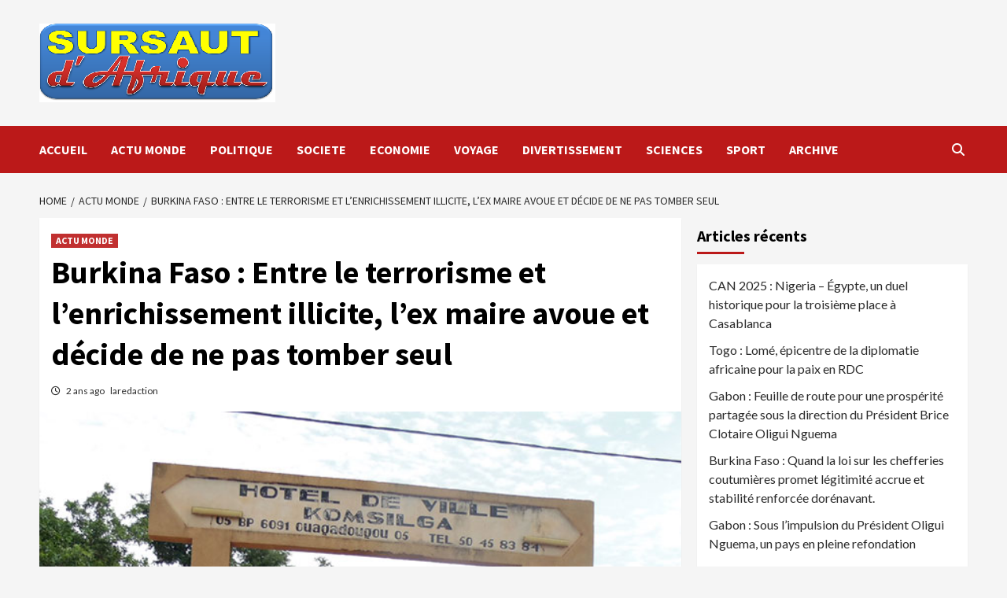

--- FILE ---
content_type: text/html; charset=UTF-8
request_url: https://sursautdafrique.info/burkina-faso-entre-le-terrorisme-et-lenrichissement-illicite-lex-maire-avoue-et-decide-de-ne-pas-tomber-seul/
body_size: 21845
content:
<!doctype html>
<html lang="fr-FR">
<head>
    <meta charset="UTF-8">
    <meta name="viewport" content="width=device-width, initial-scale=1">
    <link rel="profile" href="http://gmpg.org/xfn/11">
    <meta name='robots' content='index, follow, max-image-preview:large, max-snippet:-1, max-video-preview:-1' />

	<!-- This site is optimized with the Yoast SEO plugin v26.4 - https://yoast.com/wordpress/plugins/seo/ -->
	<title>Entre le terrorisme et l&#039;enrichissement illicite, l&#039;ex maire avoue et...</title>
	<meta name="description" content="Ecroué suite à des enquêtes sur des soupçons téléphoniques avec les ravitailleurs des terroristes et enrichissement illicite, l&#039;ex maire" />
	<link rel="canonical" href="https://sursautdafrique.info/burkina-faso-entre-le-terrorisme-et-lenrichissement-illicite-lex-maire-avoue-et-decide-de-ne-pas-tomber-seul/" />
	<meta property="og:locale" content="fr_FR" />
	<meta property="og:type" content="article" />
	<meta property="og:title" content="Entre le terrorisme et l&#039;enrichissement illicite, l&#039;ex maire avoue et..." />
	<meta property="og:description" content="Ecroué suite à des enquêtes sur des soupçons téléphoniques avec les ravitailleurs des terroristes et enrichissement illicite, l&#039;ex maire" />
	<meta property="og:url" content="https://sursautdafrique.info/burkina-faso-entre-le-terrorisme-et-lenrichissement-illicite-lex-maire-avoue-et-decide-de-ne-pas-tomber-seul/" />
	<meta property="article:published_time" content="2023-07-24T14:46:53+00:00" />
	<meta property="article:modified_time" content="2023-08-09T08:59:15+00:00" />
	<meta property="og:image" content="https://sursautdafrique.info/wp-content/uploads/2023/07/komsilga-1.jpg" />
	<meta property="og:image:width" content="650" />
	<meta property="og:image:height" content="337" />
	<meta property="og:image:type" content="image/jpeg" />
	<meta name="author" content="laredaction" />
	<meta name="twitter:card" content="summary_large_image" />
	<meta name="twitter:label1" content="Écrit par" />
	<meta name="twitter:data1" content="laredaction" />
	<meta name="twitter:label2" content="Durée de lecture estimée" />
	<meta name="twitter:data2" content="1 minute" />
	<script type="application/ld+json" class="yoast-schema-graph">{"@context":"https://schema.org","@graph":[{"@type":"WebPage","@id":"https://sursautdafrique.info/burkina-faso-entre-le-terrorisme-et-lenrichissement-illicite-lex-maire-avoue-et-decide-de-ne-pas-tomber-seul/","url":"https://sursautdafrique.info/burkina-faso-entre-le-terrorisme-et-lenrichissement-illicite-lex-maire-avoue-et-decide-de-ne-pas-tomber-seul/","name":"Entre le terrorisme et l'enrichissement illicite, l'ex maire avoue et...","isPartOf":{"@id":"https://sursautdafrique.info/#website"},"primaryImageOfPage":{"@id":"https://sursautdafrique.info/burkina-faso-entre-le-terrorisme-et-lenrichissement-illicite-lex-maire-avoue-et-decide-de-ne-pas-tomber-seul/#primaryimage"},"image":{"@id":"https://sursautdafrique.info/burkina-faso-entre-le-terrorisme-et-lenrichissement-illicite-lex-maire-avoue-et-decide-de-ne-pas-tomber-seul/#primaryimage"},"thumbnailUrl":"https://sursautdafrique.info/wp-content/uploads/2023/07/komsilga-1.jpg","datePublished":"2023-07-24T14:46:53+00:00","dateModified":"2023-08-09T08:59:15+00:00","author":{"@id":"https://sursautdafrique.info/#/schema/person/9ae7dd421ecabef290dc11a2839e3158"},"description":"Ecroué suite à des enquêtes sur des soupçons téléphoniques avec les ravitailleurs des terroristes et enrichissement illicite, l'ex maire","breadcrumb":{"@id":"https://sursautdafrique.info/burkina-faso-entre-le-terrorisme-et-lenrichissement-illicite-lex-maire-avoue-et-decide-de-ne-pas-tomber-seul/#breadcrumb"},"inLanguage":"fr-FR","potentialAction":[{"@type":"ReadAction","target":["https://sursautdafrique.info/burkina-faso-entre-le-terrorisme-et-lenrichissement-illicite-lex-maire-avoue-et-decide-de-ne-pas-tomber-seul/"]}]},{"@type":"ImageObject","inLanguage":"fr-FR","@id":"https://sursautdafrique.info/burkina-faso-entre-le-terrorisme-et-lenrichissement-illicite-lex-maire-avoue-et-decide-de-ne-pas-tomber-seul/#primaryimage","url":"https://sursautdafrique.info/wp-content/uploads/2023/07/komsilga-1.jpg","contentUrl":"https://sursautdafrique.info/wp-content/uploads/2023/07/komsilga-1.jpg","width":650,"height":337},{"@type":"BreadcrumbList","@id":"https://sursautdafrique.info/burkina-faso-entre-le-terrorisme-et-lenrichissement-illicite-lex-maire-avoue-et-decide-de-ne-pas-tomber-seul/#breadcrumb","itemListElement":[{"@type":"ListItem","position":1,"name":"Accueil","item":"https://sursautdafrique.info/"},{"@type":"ListItem","position":2,"name":"Burkina Faso : Entre le terrorisme et l&rsquo;enrichissement illicite, l&rsquo;ex maire avoue et décide de ne pas tomber seul"}]},{"@type":"WebSite","@id":"https://sursautdafrique.info/#website","url":"https://sursautdafrique.info/","name":"Sursautdafrique","description":"","potentialAction":[{"@type":"SearchAction","target":{"@type":"EntryPoint","urlTemplate":"https://sursautdafrique.info/?s={search_term_string}"},"query-input":{"@type":"PropertyValueSpecification","valueRequired":true,"valueName":"search_term_string"}}],"inLanguage":"fr-FR"},{"@type":"Person","@id":"https://sursautdafrique.info/#/schema/person/9ae7dd421ecabef290dc11a2839e3158","name":"laredaction","image":{"@type":"ImageObject","inLanguage":"fr-FR","@id":"https://sursautdafrique.info/#/schema/person/image/","url":"https://secure.gravatar.com/avatar/bbf067848db7a06210cf9692afbf911b42f3cba480b1130745bd4222b1543c94?s=96&d=mm&r=g","contentUrl":"https://secure.gravatar.com/avatar/bbf067848db7a06210cf9692afbf911b42f3cba480b1130745bd4222b1543c94?s=96&d=mm&r=g","caption":"laredaction"},"url":"https://sursautdafrique.info/author/laredaction/"}]}</script>
	<!-- / Yoast SEO plugin. -->


<link rel='dns-prefetch' href='//fonts.googleapis.com' />
<link rel="alternate" type="application/rss+xml" title=" &raquo; Flux" href="https://sursautdafrique.info/feed/" />
<link rel="alternate" type="application/rss+xml" title=" &raquo; Flux des commentaires" href="https://sursautdafrique.info/comments/feed/" />
<link rel="alternate" type="application/rss+xml" title=" &raquo; Burkina Faso : Entre le terrorisme et l&rsquo;enrichissement illicite, l&rsquo;ex maire avoue et décide de ne pas tomber seul Flux des commentaires" href="https://sursautdafrique.info/burkina-faso-entre-le-terrorisme-et-lenrichissement-illicite-lex-maire-avoue-et-decide-de-ne-pas-tomber-seul/feed/" />
<link rel="alternate" title="oEmbed (JSON)" type="application/json+oembed" href="https://sursautdafrique.info/wp-json/oembed/1.0/embed?url=https%3A%2F%2Fsursautdafrique.info%2Fburkina-faso-entre-le-terrorisme-et-lenrichissement-illicite-lex-maire-avoue-et-decide-de-ne-pas-tomber-seul%2F" />
<link rel="alternate" title="oEmbed (XML)" type="text/xml+oembed" href="https://sursautdafrique.info/wp-json/oembed/1.0/embed?url=https%3A%2F%2Fsursautdafrique.info%2Fburkina-faso-entre-le-terrorisme-et-lenrichissement-illicite-lex-maire-avoue-et-decide-de-ne-pas-tomber-seul%2F&#038;format=xml" />
<style id='wp-img-auto-sizes-contain-inline-css' type='text/css'>
img:is([sizes=auto i],[sizes^="auto," i]){contain-intrinsic-size:3000px 1500px}
/*# sourceURL=wp-img-auto-sizes-contain-inline-css */
</style>
<style id='wp-emoji-styles-inline-css' type='text/css'>

	img.wp-smiley, img.emoji {
		display: inline !important;
		border: none !important;
		box-shadow: none !important;
		height: 1em !important;
		width: 1em !important;
		margin: 0 0.07em !important;
		vertical-align: -0.1em !important;
		background: none !important;
		padding: 0 !important;
	}
/*# sourceURL=wp-emoji-styles-inline-css */
</style>
<style id='wp-block-library-inline-css' type='text/css'>
:root{--wp-block-synced-color:#7a00df;--wp-block-synced-color--rgb:122,0,223;--wp-bound-block-color:var(--wp-block-synced-color);--wp-editor-canvas-background:#ddd;--wp-admin-theme-color:#007cba;--wp-admin-theme-color--rgb:0,124,186;--wp-admin-theme-color-darker-10:#006ba1;--wp-admin-theme-color-darker-10--rgb:0,107,160.5;--wp-admin-theme-color-darker-20:#005a87;--wp-admin-theme-color-darker-20--rgb:0,90,135;--wp-admin-border-width-focus:2px}@media (min-resolution:192dpi){:root{--wp-admin-border-width-focus:1.5px}}.wp-element-button{cursor:pointer}:root .has-very-light-gray-background-color{background-color:#eee}:root .has-very-dark-gray-background-color{background-color:#313131}:root .has-very-light-gray-color{color:#eee}:root .has-very-dark-gray-color{color:#313131}:root .has-vivid-green-cyan-to-vivid-cyan-blue-gradient-background{background:linear-gradient(135deg,#00d084,#0693e3)}:root .has-purple-crush-gradient-background{background:linear-gradient(135deg,#34e2e4,#4721fb 50%,#ab1dfe)}:root .has-hazy-dawn-gradient-background{background:linear-gradient(135deg,#faaca8,#dad0ec)}:root .has-subdued-olive-gradient-background{background:linear-gradient(135deg,#fafae1,#67a671)}:root .has-atomic-cream-gradient-background{background:linear-gradient(135deg,#fdd79a,#004a59)}:root .has-nightshade-gradient-background{background:linear-gradient(135deg,#330968,#31cdcf)}:root .has-midnight-gradient-background{background:linear-gradient(135deg,#020381,#2874fc)}:root{--wp--preset--font-size--normal:16px;--wp--preset--font-size--huge:42px}.has-regular-font-size{font-size:1em}.has-larger-font-size{font-size:2.625em}.has-normal-font-size{font-size:var(--wp--preset--font-size--normal)}.has-huge-font-size{font-size:var(--wp--preset--font-size--huge)}.has-text-align-center{text-align:center}.has-text-align-left{text-align:left}.has-text-align-right{text-align:right}.has-fit-text{white-space:nowrap!important}#end-resizable-editor-section{display:none}.aligncenter{clear:both}.items-justified-left{justify-content:flex-start}.items-justified-center{justify-content:center}.items-justified-right{justify-content:flex-end}.items-justified-space-between{justify-content:space-between}.screen-reader-text{border:0;clip-path:inset(50%);height:1px;margin:-1px;overflow:hidden;padding:0;position:absolute;width:1px;word-wrap:normal!important}.screen-reader-text:focus{background-color:#ddd;clip-path:none;color:#444;display:block;font-size:1em;height:auto;left:5px;line-height:normal;padding:15px 23px 14px;text-decoration:none;top:5px;width:auto;z-index:100000}html :where(.has-border-color){border-style:solid}html :where([style*=border-top-color]){border-top-style:solid}html :where([style*=border-right-color]){border-right-style:solid}html :where([style*=border-bottom-color]){border-bottom-style:solid}html :where([style*=border-left-color]){border-left-style:solid}html :where([style*=border-width]){border-style:solid}html :where([style*=border-top-width]){border-top-style:solid}html :where([style*=border-right-width]){border-right-style:solid}html :where([style*=border-bottom-width]){border-bottom-style:solid}html :where([style*=border-left-width]){border-left-style:solid}html :where(img[class*=wp-image-]){height:auto;max-width:100%}:where(figure){margin:0 0 1em}html :where(.is-position-sticky){--wp-admin--admin-bar--position-offset:var(--wp-admin--admin-bar--height,0px)}@media screen and (max-width:600px){html :where(.is-position-sticky){--wp-admin--admin-bar--position-offset:0px}}

/*# sourceURL=wp-block-library-inline-css */
</style><style id='global-styles-inline-css' type='text/css'>
:root{--wp--preset--aspect-ratio--square: 1;--wp--preset--aspect-ratio--4-3: 4/3;--wp--preset--aspect-ratio--3-4: 3/4;--wp--preset--aspect-ratio--3-2: 3/2;--wp--preset--aspect-ratio--2-3: 2/3;--wp--preset--aspect-ratio--16-9: 16/9;--wp--preset--aspect-ratio--9-16: 9/16;--wp--preset--color--black: #000000;--wp--preset--color--cyan-bluish-gray: #abb8c3;--wp--preset--color--white: #ffffff;--wp--preset--color--pale-pink: #f78da7;--wp--preset--color--vivid-red: #cf2e2e;--wp--preset--color--luminous-vivid-orange: #ff6900;--wp--preset--color--luminous-vivid-amber: #fcb900;--wp--preset--color--light-green-cyan: #7bdcb5;--wp--preset--color--vivid-green-cyan: #00d084;--wp--preset--color--pale-cyan-blue: #8ed1fc;--wp--preset--color--vivid-cyan-blue: #0693e3;--wp--preset--color--vivid-purple: #9b51e0;--wp--preset--gradient--vivid-cyan-blue-to-vivid-purple: linear-gradient(135deg,rgb(6,147,227) 0%,rgb(155,81,224) 100%);--wp--preset--gradient--light-green-cyan-to-vivid-green-cyan: linear-gradient(135deg,rgb(122,220,180) 0%,rgb(0,208,130) 100%);--wp--preset--gradient--luminous-vivid-amber-to-luminous-vivid-orange: linear-gradient(135deg,rgb(252,185,0) 0%,rgb(255,105,0) 100%);--wp--preset--gradient--luminous-vivid-orange-to-vivid-red: linear-gradient(135deg,rgb(255,105,0) 0%,rgb(207,46,46) 100%);--wp--preset--gradient--very-light-gray-to-cyan-bluish-gray: linear-gradient(135deg,rgb(238,238,238) 0%,rgb(169,184,195) 100%);--wp--preset--gradient--cool-to-warm-spectrum: linear-gradient(135deg,rgb(74,234,220) 0%,rgb(151,120,209) 20%,rgb(207,42,186) 40%,rgb(238,44,130) 60%,rgb(251,105,98) 80%,rgb(254,248,76) 100%);--wp--preset--gradient--blush-light-purple: linear-gradient(135deg,rgb(255,206,236) 0%,rgb(152,150,240) 100%);--wp--preset--gradient--blush-bordeaux: linear-gradient(135deg,rgb(254,205,165) 0%,rgb(254,45,45) 50%,rgb(107,0,62) 100%);--wp--preset--gradient--luminous-dusk: linear-gradient(135deg,rgb(255,203,112) 0%,rgb(199,81,192) 50%,rgb(65,88,208) 100%);--wp--preset--gradient--pale-ocean: linear-gradient(135deg,rgb(255,245,203) 0%,rgb(182,227,212) 50%,rgb(51,167,181) 100%);--wp--preset--gradient--electric-grass: linear-gradient(135deg,rgb(202,248,128) 0%,rgb(113,206,126) 100%);--wp--preset--gradient--midnight: linear-gradient(135deg,rgb(2,3,129) 0%,rgb(40,116,252) 100%);--wp--preset--font-size--small: 13px;--wp--preset--font-size--medium: 20px;--wp--preset--font-size--large: 36px;--wp--preset--font-size--x-large: 42px;--wp--preset--spacing--20: 0.44rem;--wp--preset--spacing--30: 0.67rem;--wp--preset--spacing--40: 1rem;--wp--preset--spacing--50: 1.5rem;--wp--preset--spacing--60: 2.25rem;--wp--preset--spacing--70: 3.38rem;--wp--preset--spacing--80: 5.06rem;--wp--preset--shadow--natural: 6px 6px 9px rgba(0, 0, 0, 0.2);--wp--preset--shadow--deep: 12px 12px 50px rgba(0, 0, 0, 0.4);--wp--preset--shadow--sharp: 6px 6px 0px rgba(0, 0, 0, 0.2);--wp--preset--shadow--outlined: 6px 6px 0px -3px rgb(255, 255, 255), 6px 6px rgb(0, 0, 0);--wp--preset--shadow--crisp: 6px 6px 0px rgb(0, 0, 0);}:where(.is-layout-flex){gap: 0.5em;}:where(.is-layout-grid){gap: 0.5em;}body .is-layout-flex{display: flex;}.is-layout-flex{flex-wrap: wrap;align-items: center;}.is-layout-flex > :is(*, div){margin: 0;}body .is-layout-grid{display: grid;}.is-layout-grid > :is(*, div){margin: 0;}:where(.wp-block-columns.is-layout-flex){gap: 2em;}:where(.wp-block-columns.is-layout-grid){gap: 2em;}:where(.wp-block-post-template.is-layout-flex){gap: 1.25em;}:where(.wp-block-post-template.is-layout-grid){gap: 1.25em;}.has-black-color{color: var(--wp--preset--color--black) !important;}.has-cyan-bluish-gray-color{color: var(--wp--preset--color--cyan-bluish-gray) !important;}.has-white-color{color: var(--wp--preset--color--white) !important;}.has-pale-pink-color{color: var(--wp--preset--color--pale-pink) !important;}.has-vivid-red-color{color: var(--wp--preset--color--vivid-red) !important;}.has-luminous-vivid-orange-color{color: var(--wp--preset--color--luminous-vivid-orange) !important;}.has-luminous-vivid-amber-color{color: var(--wp--preset--color--luminous-vivid-amber) !important;}.has-light-green-cyan-color{color: var(--wp--preset--color--light-green-cyan) !important;}.has-vivid-green-cyan-color{color: var(--wp--preset--color--vivid-green-cyan) !important;}.has-pale-cyan-blue-color{color: var(--wp--preset--color--pale-cyan-blue) !important;}.has-vivid-cyan-blue-color{color: var(--wp--preset--color--vivid-cyan-blue) !important;}.has-vivid-purple-color{color: var(--wp--preset--color--vivid-purple) !important;}.has-black-background-color{background-color: var(--wp--preset--color--black) !important;}.has-cyan-bluish-gray-background-color{background-color: var(--wp--preset--color--cyan-bluish-gray) !important;}.has-white-background-color{background-color: var(--wp--preset--color--white) !important;}.has-pale-pink-background-color{background-color: var(--wp--preset--color--pale-pink) !important;}.has-vivid-red-background-color{background-color: var(--wp--preset--color--vivid-red) !important;}.has-luminous-vivid-orange-background-color{background-color: var(--wp--preset--color--luminous-vivid-orange) !important;}.has-luminous-vivid-amber-background-color{background-color: var(--wp--preset--color--luminous-vivid-amber) !important;}.has-light-green-cyan-background-color{background-color: var(--wp--preset--color--light-green-cyan) !important;}.has-vivid-green-cyan-background-color{background-color: var(--wp--preset--color--vivid-green-cyan) !important;}.has-pale-cyan-blue-background-color{background-color: var(--wp--preset--color--pale-cyan-blue) !important;}.has-vivid-cyan-blue-background-color{background-color: var(--wp--preset--color--vivid-cyan-blue) !important;}.has-vivid-purple-background-color{background-color: var(--wp--preset--color--vivid-purple) !important;}.has-black-border-color{border-color: var(--wp--preset--color--black) !important;}.has-cyan-bluish-gray-border-color{border-color: var(--wp--preset--color--cyan-bluish-gray) !important;}.has-white-border-color{border-color: var(--wp--preset--color--white) !important;}.has-pale-pink-border-color{border-color: var(--wp--preset--color--pale-pink) !important;}.has-vivid-red-border-color{border-color: var(--wp--preset--color--vivid-red) !important;}.has-luminous-vivid-orange-border-color{border-color: var(--wp--preset--color--luminous-vivid-orange) !important;}.has-luminous-vivid-amber-border-color{border-color: var(--wp--preset--color--luminous-vivid-amber) !important;}.has-light-green-cyan-border-color{border-color: var(--wp--preset--color--light-green-cyan) !important;}.has-vivid-green-cyan-border-color{border-color: var(--wp--preset--color--vivid-green-cyan) !important;}.has-pale-cyan-blue-border-color{border-color: var(--wp--preset--color--pale-cyan-blue) !important;}.has-vivid-cyan-blue-border-color{border-color: var(--wp--preset--color--vivid-cyan-blue) !important;}.has-vivid-purple-border-color{border-color: var(--wp--preset--color--vivid-purple) !important;}.has-vivid-cyan-blue-to-vivid-purple-gradient-background{background: var(--wp--preset--gradient--vivid-cyan-blue-to-vivid-purple) !important;}.has-light-green-cyan-to-vivid-green-cyan-gradient-background{background: var(--wp--preset--gradient--light-green-cyan-to-vivid-green-cyan) !important;}.has-luminous-vivid-amber-to-luminous-vivid-orange-gradient-background{background: var(--wp--preset--gradient--luminous-vivid-amber-to-luminous-vivid-orange) !important;}.has-luminous-vivid-orange-to-vivid-red-gradient-background{background: var(--wp--preset--gradient--luminous-vivid-orange-to-vivid-red) !important;}.has-very-light-gray-to-cyan-bluish-gray-gradient-background{background: var(--wp--preset--gradient--very-light-gray-to-cyan-bluish-gray) !important;}.has-cool-to-warm-spectrum-gradient-background{background: var(--wp--preset--gradient--cool-to-warm-spectrum) !important;}.has-blush-light-purple-gradient-background{background: var(--wp--preset--gradient--blush-light-purple) !important;}.has-blush-bordeaux-gradient-background{background: var(--wp--preset--gradient--blush-bordeaux) !important;}.has-luminous-dusk-gradient-background{background: var(--wp--preset--gradient--luminous-dusk) !important;}.has-pale-ocean-gradient-background{background: var(--wp--preset--gradient--pale-ocean) !important;}.has-electric-grass-gradient-background{background: var(--wp--preset--gradient--electric-grass) !important;}.has-midnight-gradient-background{background: var(--wp--preset--gradient--midnight) !important;}.has-small-font-size{font-size: var(--wp--preset--font-size--small) !important;}.has-medium-font-size{font-size: var(--wp--preset--font-size--medium) !important;}.has-large-font-size{font-size: var(--wp--preset--font-size--large) !important;}.has-x-large-font-size{font-size: var(--wp--preset--font-size--x-large) !important;}
/*# sourceURL=global-styles-inline-css */
</style>

<style id='classic-theme-styles-inline-css' type='text/css'>
/*! This file is auto-generated */
.wp-block-button__link{color:#fff;background-color:#32373c;border-radius:9999px;box-shadow:none;text-decoration:none;padding:calc(.667em + 2px) calc(1.333em + 2px);font-size:1.125em}.wp-block-file__button{background:#32373c;color:#fff;text-decoration:none}
/*# sourceURL=/wp-includes/css/classic-themes.min.css */
</style>
<link rel='stylesheet' id='SFSImainCss-css' href='https://sursautdafrique.info/wp-content/plugins/ultimate-social-media-icons/css/sfsi-style.css?ver=2.9.6' type='text/css' media='all' />
<link rel='stylesheet' id='font-awesome-v6-css' href='https://sursautdafrique.info/wp-content/themes/covernews-pro/assets/font-awesome-v6/css/all.min.css?ver=6.9' type='text/css' media='all' />
<link rel='stylesheet' id='bootstrap-css' href='https://sursautdafrique.info/wp-content/themes/covernews-pro/assets/bootstrap/css/bootstrap.min.css?ver=6.9' type='text/css' media='all' />
<link rel='stylesheet' id='slick-css' href='https://sursautdafrique.info/wp-content/themes/covernews-pro/assets/slick/css/slick.css?ver=6.9' type='text/css' media='all' />
<link rel='stylesheet' id='sidr-css' href='https://sursautdafrique.info/wp-content/themes/covernews-pro/assets/sidr/css/jquery.sidr.dark.css?ver=6.9' type='text/css' media='all' />
<link rel='stylesheet' id='magnific-popup-css' href='https://sursautdafrique.info/wp-content/themes/covernews-pro/assets/magnific-popup/magnific-popup.css?ver=6.9' type='text/css' media='all' />
<link rel='stylesheet' id='sliderpro-css' href='https://sursautdafrique.info/wp-content/themes/covernews-pro/assets/slider-pro/css/slider-pro.min.css?ver=6.9' type='text/css' media='all' />
<link rel='stylesheet' id='covernews-google-fonts-css' href='https://fonts.googleapis.com/css?family=Lato:400,300,400italic,900,700|Source%20Sans%20Pro:400,400i,700,700i&#038;subset=latin,latin-ext' type='text/css' media='all' />
<link rel='stylesheet' id='covernews-style-css' href='https://sursautdafrique.info/wp-content/themes/covernews-pro/style.css?ver=6.9' type='text/css' media='all' />
<style id='covernews-style-inline-css' type='text/css'>


                body .top-masthead {
        background: #353535;
        }


    
            body .top-masthead,
        body .top-masthead .top-navigation a:hover,
        body .top-masthead .top-navigation a {
        color: #ffffff;

        }

    
            body .offcanvas-menu span,
        body .primary-color {
        background-color: #2a2a2a;
        }
        body.default .wp-block-page-list li a, 
        body.default .wp-block-latest-posts li a, 
        body.default .wp-block-archives li a, 
        body.default .widget_recent_comments li, 
        body.default .widget_pages li a, 
        body.default .widget_archive li a, 
        body.default .widget_meta li a, 
        body.default .widget_nav_menu li a, 
        body.default .widget_recent_entries li a,

        .wp-block-calendar table caption, .wp-block-calendar table tbody,
        .comments-area .comment-author a,
        .comments-area .reply a.comment-reply-link,
        .comment-meta a,
        .wp-block-categories li a, 
        .widget_categories li a,
        body.default .wp-block-latest-comments li a,
        .wp-block-tag-cloud a,
        .wp-block-tag-cloud a:visited,
        .tagcloud a,
        .tagcloud a:visited,
        .logged-in-as a,
        .logged-in-as a:visited,
        
        body.default .entry-content > [class*="wp-block-"] .wp-block-post-title a:not([class]), 
        body.default .entry-content > [class*="wp-block-"] .wp-block-categories-list.wp-block-categories a:not([class]),
        .woocommerce ul.cart_list li a, .woocommerce ul.product_list_widget li a,
        body.default.aft-main-banner-slider-grid-2 .slider-with-2-editors-picks .categorized-story span.author-links i, 
        body.default.aft-main-banner-slider-grid-2 .slider-with-2-editors-picks .categorized-story span.author-links a,
        body.default.aft-main-banner-slider-full .main-slider.aft-banner-slider .slider-figcaption span.author-links i, 
        body.default.aft-main-banner-slider-full .main-slider.aft-banner-slider .slider-figcaption span.author-links a,
        a.customize-unpreviewable,
        body.default .recentcomments a,
        body.default a.page-numbers,
        body.default .wp-post-author-meta a,
        body.default .entry-meta .tags-links a,
        body.default .em-breadcrumbs ul li a,
        body.default span.author-links a,
        body.default .comments-area .comment-form label,
        body{
        color: #2a2a2a;
        }

        .tagcloud a{
            border-color: #2a2a2a;
        }
    
            .woocommerce #content input.button,
        .woocommerce #respond input#submit,
        .woocommerce a.button,
        .woocommerce button.button,
        .woocommerce input.button,
        .woocommerce-page #content input.button,
        .woocommerce-page #respond input#submit,
        .woocommerce-page a.button,
        .woocommerce-page button.button,
        .woocommerce-page input.button,
        .woocommerce nav.woocommerce-pagination ul li a:focus, 
        .woocommerce nav.woocommerce-pagination ul li a:hover, 
        .woocommerce nav.woocommerce-pagination ul li span.current,
        .woocommerce #content input.button.alt:hover,
        .woocommerce #respond input#submit.alt:hover,
        .woocommerce a.button.alt:hover,
        .woocommerce button.button.alt:hover,
        .woocommerce input.button.alt:hover,
        .woocommerce-page #content input.button.alt:hover,
        .woocommerce-page #respond input#submit.alt:hover,
        .woocommerce-page a.button.alt:hover,
        .woocommerce-page button.button.alt:hover,
        .woocommerce-page input.button.alt:hover,
        .woocommerce #respond input#submit.alt,
        .woocommerce a.button.alt,
        .woocommerce button.button.alt,
        .woocommerce input.button.alt,
        
        #infinite-handle span,
        .wp-block-search__button,
        body .secondary-color,
        body button,
        body input[type="button"],
        body input[type="reset"],
        body input[type="submit"],
        body .site-content .search-form .search-submit,
        body .site-footer .search-form .search-submit,
        body .main-navigation,
        body .em-post-format i,
        .widget-title span::before,
        .em-reated-posts .related-title::before,
        .widget_block .wp-block-search__label::before,
        .widget_block .wp-block-group__inner-container h1::before,
        .widget_block .wp-block-group__inner-container h2::before,
        .widget_block .wp-block-group__inner-container h3::before,
        .widget_block .wp-block-group__inner-container h4::before,
        .widget_block .wp-block-group__inner-container h5::before,
        .widget_block .wp-block-group__inner-container h6::before,
        body span.header-after:after,
        body #secondary .widget-title span:after,
        body .af-tabs.nav-tabs > li > a.active:after,
        body .af-tabs.nav-tabs > li > a:hover:after,
        body .exclusive-posts .exclusive-now,
        body span.trending-no,
        body .tagcloud a:hover{
        background: #bb1919;
        }

        body.dark.aft-main-banner-slider-full .main-slider.aft-banner-slider .slider-figcaption .slide-title a:hover, 
        body.default.aft-main-banner-slider-full .main-slider.aft-banner-slider .slider-figcaption .slide-title a:hover, 
        body.dark.aft-main-banner-slider-grid-2 .slider-with-2-editors-picks .spotlight-post .title-heading .article-title-2 a:hover,
        body.default.aft-main-banner-slider-grid-2 .slider-with-2-editors-picks .spotlight-post .title-heading .article-title-2 a:hover,
        body.dark .entry-content > [class*="wp-block-"] .wp-block-post-title a:not([class]):hover,
        body.default .entry-content > [class*="wp-block-"] .wp-block-post-title a:not([class]):hover,
        body.dark .entry-content > [class*="wp-block-"] .taxonomy-category a:not([class]),
        body.default .entry-content > [class*="wp-block-"] .taxonomy-category a:not([class]),
        body.default .entry-content > [class*="wp-block-"] .wp-block-categories-list.wp-block-categories a:not([class]):hover,
        body.dark .latest-posts-full .header-details-wrapper .entry-title a:hover,
        body.dark .entry-title a:visited:hover,
        body.dark .entry-title a:hover,
        body.dark.archive article .entry-title a:hover,
        body.dark h3.article-title.article-title-1 a:visited:hover,
        body.dark h3.article-title.article-title-1 a:hover,
        body.dark .trending-posts-carousel h3.article-title a:visited:hover,
        body.dark .trending-posts-carousel h3.article-title a:hover,
        body.dark .exclusive-slides a:visited:hover,
        body.dark .exclusive-slides a:hover,
        body.dark .article-title.article-title-1 a:visited:hover,
        body.dark .article-title.article-title-1 a:hover,
        body.dark .article-title a:visited:hover,
        body.dark .article-title a:hover,
        #wp-calendar caption,
        #wp-calendar td#today,
        .entry-title a:visited:hover,
        .entry-title a:hover,
        .comments-area .comment-author a:hover,
        .comments-area .reply .comment-reply-link:hover,
        body.default.archive article .entry-title a:hover,
        body.default h3.article-title.article-title-1 a:visited:hover,
        body.default h3.article-title.article-title-1 a:hover,
        .trending-posts-carousel h3.article-title a:visited:hover,
        .trending-posts-carousel h3.article-title a:hover,
        .exclusive-slides a:visited:hover,
        .exclusive-slides a:hover,
        body.default .article-title.article-title-1 a:visited:hover,
        body.default .article-title.article-title-1 a:hover,
        body.default .article-title a:visited:hover,
        body.default .article-title a:hover,
        body.dark .hentry .header-details-wrapper .posts-author a:hover,
        body.dark .grid-item-metadata .posts-date a:hover,
        body.dark .grid-item-metadata .posts-author a:hover,
        body.dark .aft-full-title-first .author-links a:hover,
        body a:hover,
        body a:focus,
        body a:active,
        body .figure-categories-2 .cat-links a
        {
        color: #bb1919;
        }


        body #loader:after {

        border-left-color: #bb1919;

        }


    

        
        a{
        color: #2196f3;

        }

        .af-tabs.nav-tabs > li.active > a,
        .af-tabs.nav-tabs > li:hover > a,
        .af-tabs.nav-tabs > li:focus > a{
        color: #2196f3;
        }

        a:visited{
        color: #2196f3;
        }
    
            body h1,
        body h2,
        body h2 span,
        body h3,
        body h4,
        body h5,
        body h6,
        body .entry-title a,
        body .wp-block-search__label,
        body #primary .widget-title,
        body .af-tabs.nav-tabs > li > a,
        body .af-tabs.nav-tabs > li.active > a, .af-tabs.nav-tabs > li:hover > a, .af-tabs.nav-tabs > li:focus > a{
        color: #000000;

        }
    
            body h1,
        body h2,
        body h2 span,
        body h3,
        body h4,
        body h5,
        body h6,
        body .wp-block-search__label {
        line-height: 1.3;
        }
    
    
        body .header-layout-2 .site-header .main-navigation.aft-sticky-navigation .site-branding .site-title a,
        body .main-navigation.aft-sticky-navigation span.af-mobile-site-title-wrap .site-title a,
        body .main-navigation .menu li a button,
        body .main-navigation .menu ul.menu-desktop > li > a:visited,
        body .main-navigation .menu ul.menu-desktop > li > a .angle-down,
        body .main-navigation .menu ul.menu-desktop > li > a,
        body .search-icon,
        body .search-icon:visited,
        body .search-icon:hover,
        body .search-icon:focus,
        body .search-icon:active
        {
            color: #ffffff;
        }
        body .search-overlay.reveal-search .search-icon i.fa.fa-search:after,
        body .search-overlay.reveal-search .search-icon i.fa.fa-search:before,
        body .search-overlay.reveal-search .search-icon i.fa.search:after,
        body .ham,
        body .ham:before, 
        body .ham:after,
        body .main-navigation ul>li>a:after
        {
        background-color: #ffffff;
        }
        @media only screen and (max-width: 991px) {
            .navigation-container ul li a{
                color: #ffffff;
            }
            .main-navigation .menu .menu-mobile li a button:before, 
            .main-navigation .menu .menu-mobile li a button:after{
                background-color: #ffffff;
            }
        }
    
    
        body span.menu-description
        {
        background: #353535;
        }

    
    
        body span.menu-description
        {
        color: #ffffff;
        }

    

    
        body.default.aft-main-banner-slider-full .main-slider.aft-banner-slider .slider-figcaption .slide-title a, 
        body.default.aft-main-banner-slider-grid-2 .slider-with-2-editors-picks .spotlight-post .title-heading .article-title-2 a,
        body .nav-previous a, body .nav-next a,
        body.default.archive article .entry-title a,
        body.default h3.article-title a,
        body.default h3.article-title.article-title-1 a,
        body .trending-posts-carousel h3.article-title a,
        body .exclusive-slides a
        {
        color: #404040;
        }

        body.default.archive article .entry-title a:visited,
        body.default h3.article-title a:visited,
        body.default h3.article-title.article-title-1 a:visited,
        body .trending-posts-carousel h3.article-title a:visited,
        body .exclusive-slides a:visited
        {
        color: #404040;
        }

    
            body.dark .categorized-story .title-heading .article-title-2 a:visited:hover,
        body.dark .categorized-story .title-heading .article-title-2 a,
        body .categorized-story .title-heading .article-title-2 a:visited:hover,
        body .categorized-story .title-heading .article-title-2 a,
        body.dark .full-plus-list .spotlight-post:first-of-type figcaption h3 a:hover,
        body .full-plus-list .spotlight-post:first-of-type figcaption h3 a:hover,
        body.dark .slider-figcaption-1 .article-title a:visited:hover,
        body.dark .slider-figcaption-1 .article-title a:hover,
        .slider-figcaption-1 .article-title a:visited:hover,
        .slider-figcaption-1 .article-title a:hover,
        body.default .slider-figcaption-1 .slide-title a,
        body.dark .slider-figcaption-1 .slide-title a,
        body .categorized-story .title-heading .article-title-2 a,
        body .full-plus-list .spotlight-post:first-of-type figcaption h3 a{
        color: #ffffff;
        }

        body.default .slider-figcaption-1 .slide-title a:visited,
        body.dark .slider-figcaption-1 .slide-title a:visited,
        body .categorized-story .title-heading .article-title-2 a:visited,
        body .full-plus-list .spotlight-post:first-of-type figcaption h3 a:visited{
        color: #ffffff;
        }


    
            body .figure-categories-bg .em-post-format:before{
        background: #ffffff;
        }
        body span.trending-no,
        body .em-post-format{
        color: #ffffff;
        }

    

            body,
        body button,
        body input,
        body select,
        body optgroup,
        body textarea {
        font-family: Lato;
        }

    
            body h1,
        body h2,
        body h3,
        body h4,
        body h5,
        body h6,
        body .wp-block-search__label,
        body .main-navigation a,
        body .font-family-1,
        body .site-description,
        body .trending-posts-line,
        body .exclusive-posts,
        body .widget-title,
        body .em-widget-subtitle,
        body .entry-meta .item-metadata,
        body .grid-item-metadata .item-metadata,
        body .af-navcontrols .slide-count,
        body .figure-categories .cat-links,
        body .nav-links a {
        font-family: Source Sans Pro;
        }

    

            .article-title, .site-branding .site-title, .main-navigation .menu ul li a, .slider-figcaption .slide-title {
        letter-spacing: 0px;
        line-height: 1.3;
        }

            <!--        category color starts-->

    
        body .figure-categories .cat-links a.category-color-1 {
        background-color: #bb1919;
        }
        .aft-main-banner-slider-list-tabbed  .af-main-banner-editors-picks .figure-categories .cat-links a.covernews-categories ,
        .aft-main-banner-slider-list .af-main-banner-editors-picks .figure-categories .cat-links a.covernews-categories ,
        body .tabbed-story .figure-categories .cat-links a.covernews-categories ,
        body .trending-story .figure-categories .cat-links a.covernews-categories.category-color-1,
        body .list .spotlight-post .figure-categories .cat-links a.covernews-categories.category-color-1,
        body .full-plus-list .spotlight-post .figure-categories .cat-links a.covernews-categories.category-color-1,
        body .covernews_tabbed_posts_widget .figure-categories .cat-links a.covernews-categories.category-color-1,
        body .trending-posts-vertical-carousel .figure-categories .cat-links a.covernews-categories.category-color-1

        {
        color: #bb1919;
        }

        body.aft-main-banner-slider-grid .trending-story .figure-categories .cat-links a.covernews-categories,
        body .full-plus-list .spotlight-post:first-of-type .figure-categories .cat-links a.covernews-categories.category-color-1,
        body .full-plus-list .spotlight-post:first-of-type .figure-categories .cat-links a.covernews-categories,
        body .figure-categories .cat-links a.covernews-categories
        {
        color: #ffffff;
        background-color: #bb1919;
        }

        body span.header-after.category-color-1:after{
        background: #bb1919;
        }

    

    
        body .figure-categories .cat-links a.category-color-2 {
        background-color: #2a4051;
        }

        body .trending-story .figure-categories .cat-links a.covernews-categories.category-color-2,
        body .list .spotlight-post .figure-categories .cat-links a.covernews-categories.category-color-2,
        body .full-plus-list .spotlight-post .figure-categories .cat-links a.covernews-categories.category-color-2,
        body .covernews_tabbed_posts_widget .figure-categories .cat-links a.covernews-categories.category-color-2,
        body .trending-posts-vertical-carousel .figure-categories .cat-links a.covernews-categories.category-color-2
        {
        color: #2a4051;
        }

        body.aft-main-banner-slider-grid .trending-story .figure-categories .cat-links a.covernews-categories.category-color-2,
        body .full-plus-list .spotlight-post:first-of-type .figure-categories .cat-links a.covernews-categories.category-color-2{
        color: #ffffff;
        background-color: #2a4051;
        }

        body span.header-after.category-color-2:after{
        background: #2a4051;
        }
    
    
        body .figure-categories .cat-links a.category-color-3 {
        background-color: #d60000;
        }

        body .trending-story .figure-categories .cat-links a.covernews-categories.category-color-3,
        body .list .spotlight-post .figure-categories .cat-links a.covernews-categories.category-color-3,
        body .full-plus-list .spotlight-post .figure-categories .cat-links a.covernews-categories.category-color-3,
        body .covernews_tabbed_posts_widget .figure-categories .cat-links a.covernews-categories.category-color-3,
        body .trending-posts-vertical-carousel .figure-categories .cat-links a.covernews-categories.category-color-3
        {
        color: #d60000;
        }
        body.aft-main-banner-slider-grid .trending-story .figure-categories .cat-links a.covernews-categories.category-color-3,
        body .full-plus-list .spotlight-post:first-of-type .figure-categories .cat-links a.covernews-categories.category-color-3{
        color: #ffffff;
        background-color: #d60000;
        }

        body span.header-after.category-color-3:after{
        background: #d60000;
        }
    
    
        body .figure-categories .cat-links a.category-color-4 {
        background-color: #e91e63;
        }

        body .trending-story .figure-categories .cat-links a.covernews-categories.category-color-4,
        body .list .spotlight-post .figure-categories .cat-links a.covernews-categories.category-color-4,
        body .full-plus-list .spotlight-post .figure-categories .cat-links a.covernews-categories.category-color-4,
        body .covernews_tabbed_posts_widget .figure-categories .cat-links a.covernews-categories.category-color-4,
        body .trending-posts-vertical-carousel .figure-categories .cat-links a.covernews-categories.category-color-4
        {
        color: #e91e63;
        }
        body.aft-main-banner-slider-grid .trending-story .figure-categories .cat-links a.covernews-categories.category-color-4,
        body .full-plus-list .spotlight-post:first-of-type .figure-categories .cat-links a.covernews-categories.category-color-4{
        color: #ffffff;
        background-color: #e91e63;
        }

        body span.header-after.category-color-4:after{
        background: #e91e63;
        }
    
    
        body .figure-categories .cat-links a.category-color-5 {
        background-color: #f99500;
        }

        body .trending-story .figure-categories .cat-links a.covernews-categories.category-color-5,
        body .list .spotlight-post .figure-categories .cat-links a.covernews-categories.category-color-5,
        body .full-plus-list .spotlight-post .figure-categories .cat-links a.covernews-categories.category-color-5,
        body .covernews_tabbed_posts_widget .figure-categories .cat-links a.covernews-categories.category-color-5,
        body .trending-posts-vertical-carousel .figure-categories .cat-links a.covernews-categories.category-color-5
        {
        color: #f99500;
        }
        body.aft-main-banner-slider-grid .trending-story .figure-categories .cat-links a.covernews-categories.category-color-5,
        body .full-plus-list .spotlight-post:first-of-type .figure-categories .cat-links a.covernews-categories.category-color-5{
        color: #ffffff;
        background-color: #f99500;
        }

        body span.header-after.category-color-5:after{
        background: #f99500;
        }
    
    
        body .figure-categories .cat-links a.category-color-6 {
        background-color: #61c436;
        }

        body .trending-story .figure-categories .cat-links a.covernews-categories.category-color-6,
        body .list .spotlight-post .figure-categories .cat-links a.covernews-categories.category-color-6,
        body .full-plus-list .spotlight-post .figure-categories .cat-links a.covernews-categories.category-color-6,
        body .covernews_tabbed_posts_widget .figure-categories .cat-links a.covernews-categories.category-color-6,
        body .trending-posts-vertical-carousel .figure-categories .cat-links a.covernews-categories.category-color-6
        {
        color: #61c436;
        }
        body.aft-main-banner-slider-grid .trending-story .figure-categories .cat-links a.covernews-categories.category-color-6,
        body .full-plus-list .spotlight-post:first-of-type .figure-categories .cat-links a.covernews-categories.category-color-6{
        color: #ffffff;
        background-color: #61c436;
        }

        body span.header-after.category-color-6:after{
        background: #61c436;
        }
    
    
        body .figure-categories .cat-links a.category-color-7 {
        background-color: #a66bbe;
        }

        body .trending-story .figure-categories .cat-links a.covernews-categories.category-color-7,
        body .list .spotlight-post .figure-categories .cat-links a.covernews-categories.category-color-7,
        body .full-plus-list .spotlight-post .figure-categories .cat-links a.covernews-categories.category-color-7,
        body .covernews_tabbed_posts_widget .figure-categories .cat-links a.covernews-categories.category-color-7,
        body .trending-posts-vertical-carousel .figure-categories .cat-links a.covernews-categories.category-color-7
        {
        color: #a66bbe;
        }
        body.aft-main-banner-slider-grid .trending-story .figure-categories .cat-links a.covernews-categories.category-color-7,
        body .full-plus-list .spotlight-post:first-of-type .figure-categories .cat-links a.covernews-categories.category-color-7{
        color: #ffffff;
        background-color: #a66bbe;
        }

        body span.header-after.category-color-7:after{
        background: #a66bbe;
        }
    
    
        body .figure-categories .cat-links a.category-color-8 {
        background-color: #ffffff;
        color: #404040;
        }

        body .trending-story .figure-categories .cat-links a.covernews-categories.category-color-8,
        body .list .spotlight-post .figure-categories .cat-links a.covernews-categories.category-color-8,
        body .full-plus-list .spotlight-post .figure-categories .cat-links a.covernews-categories.category-color-8,
        body .covernews_tabbed_posts_widget .figure-categories .cat-links a.covernews-categories.category-color-8,
        body .trending-posts-vertical-carousel .figure-categories .cat-links a.covernews-categories.category-color-8
        {
        color: #404040;
        }
        body.aft-main-banner-slider-grid .trending-story .figure-categories .cat-links a.covernews-categories.category-color-8,
        body .full-plus-list .spotlight-post:first-of-type .figure-categories .cat-links a.covernews-categories.category-color-8{
        color: #404040;
        background-color: #ffffff;
        }

        body span.header-after.category-color-8:after{
        background: #ffffff;
        color: #404040;
        }
    
            body .site-footer .primary-footer{
        background: #1f2125;

        }

    
            body.default .site-footer .recentcomments a,
        body.default .site-footer .wp-block-page-list li a, 
        body.default .site-footer .wp-block-latest-posts li a, 
        body.default .site-footer .wp-block-archives li a, 
        body.default .site-footer .widget_recent_comments li, 
        body.default .site-footer .widget_pages li a, 
        body.default .site-footer .widget_archive li a, 
        body.default .site-footer .widget_meta li a, 
        body.default .site-footer .widget_nav_menu li a, 
        body.default .site-footer .widget_recent_entries li a,
        body .site-footer .af-tabs.nav-tabs > li > a,

        body .site-footer .woocommerce ul.cart_list li a, 
        body .site-footer .woocommerce ul.product_list_widget li a,

        body .site-footer #wp-calendar caption,
        body .site-footer #wp-calendar td#today,

        body .site-footer .wp-block-calendar table caption, 
        body .site-footer .wp-block-calendar table tbody,
        body .site-footer,
        body .site-footer .widget-title span,
        body .site-footer .site-title a,
        body .site-footer .site-description,
        body .site-footer a {
        color: #ffffff;

        }

        .site-footer .social-widget-menu ul li a,
        .site-footer .em-author-details ul li a,
        .site-footer .tagcloud a
        {
        border-color: #ffffff;
        }
        
        .site-footer a:visited {
        color: #ffffff;
        }


    
                body .site-info {
        background: #000000;

        }

    
            body .site-info,
        body .site-info a {
        color: #ffffff;

        }

    
                body .mailchimp-block {
        background: #1f2f3f;

        }
    

            body .mc4wp-form-fields input[type="text"], body .mc4wp-form-fields input[type="email"] {
        border-color: #4d5b73;

    }
        
    
            @media only screen and (min-width: 1025px) and (max-width: 1599px) {
            body .covernews_posts_slider_widget .slider-figcaption .slide-title,
            body .af-main-banner .slider-figcaption .slide-title,
            body.aft-main-banner-slider-carousel .af-main-banner .slider-figcaption .slide-title {
            font-size: 35px;
            }
        }
        @media only screen and (min-width: 1600px) {
            body .covernews_posts_slider_widget .slider-figcaption .slide-title,
            body .af-main-banner .slider-figcaption .slide-title,
            body.aft-main-banner-slider-carousel .af-main-banner .slider-figcaption .slide-title{
                font-size: 35px;
            }
        }
        @media only screen and (max-width: 768px) {
            body .covernews_posts_slider_widget .slider-figcaption .slide-title,
            body .af-main-banner .slider-figcaption .slide-title,
            body.aft-main-banner-slider-carousel .af-main-banner .slider-figcaption .slide-title{
                font-size: 24px;
            }
        }
        @media only screen and (max-width: 480px) {
            body .covernews_posts_slider_widget .slider-figcaption .slide-title,
            body .af-main-banner .slider-figcaption .slide-title,
            body.aft-main-banner-slider-carousel .af-main-banner .slider-figcaption .slide-title{
                font-size: 18px;
            }
        }


    

    
        body,
        button,
        input,
        select,
        optgroup,
        textarea,
        body .entry-content-wrap,
        .hentry .entry-header-details .post-excerpt
        

        {
        font-size: 18px;
        }

        blockquote{
            font-size: calc(18px + 20%);
        }

    
            .widget-title span,
        body .covernews-heading-style,
        body .em-reated-posts .related-title,
        body blockquote cite,
        body .af-tabs.nav-tabs > li > a,
        body #secondary .af-tabs.nav-tabs > li > a,
        body #primary .af-tabs.nav-tabs > li > a,
        body footer .widget-title,
        body .widget_block .wp-block-search__label,
        body .widget_block .wp-block-group__inner-container h1,
        body .widget_block .wp-block-group__inner-container h2,
        body .widget_block .wp-block-group__inner-container h3,
        body .widget_block .wp-block-group__inner-container h4,
        body .widget_block .wp-block-group__inner-container h5,
        body .widget_block .wp-block-group__inner-container h6,
        body #secondary .widget-title span,
        body span.header-after
        {
        font-size: 20px;
        }

    
            body .latest-posts-list .archive-layout-list .entry-title,
        body .slider-with-2-editors-picks .af-main-banner-editors-picks.layout-2 .col-sm-6.odd-grid .title-heading .article-title-2,
        body .slider-with-3-editors-picks .af-main-banner-editors-picks.layout-2 .col-sm-6.odd-grid:first-child .title-heading .article-title-2,
        body .covernews_single_col_categorised_posts .article-title,
        body .full .spotlight-post figcaption h3 a,
        body .full-plus-list .spotlight-post:first-of-type figcaption h3 a,
        body .categorized-story .title-heading .article-title-2
        {
        font-size: 18px;
        }

        @media only screen and (max-width: 767px){
            body .latest-posts-list .archive-layout-list .entry-title,
            body .slider-with-2-editors-picks .af-main-banner-editors-picks.layout-2 .col-sm-6.odd-grid .title-heading .article-title-2,
            body .slider-with-3-editors-picks .af-main-banner-editors-picks.layout-2 .col-sm-6.odd-grid:first-child .title-heading .article-title-2,
            body .covernews_single_col_categorised_posts .article-title,
            body .full .spotlight-post figcaption h3 a,
            body .covernews_posts_slider_widget .slider-figcaption .slide-title,
            body .full-plus-list .spotlight-post:first-of-type figcaption h3 a,
            body .categorized-story .title-heading .article-title-2
            {
                font-size: 18px;
            }
        }

    
            body .slider-with-4-editors-picks .af-main-banner-editors-picks.layout-2 .col-sm-6.odd-grid .title-heading .article-title-2,
        body .slider-with-3-editors-picks .af-main-banner-editors-picks.layout-2 .col-sm-6.odd-grid:not(:first-child) .title-heading .article-title-2,
        body .nav-previous a,
        body .nav-next a,
        body .textwidget p,
        body .wp-block-latest-comments .wp-block-latest-comments__comment-meta,
        body .wp-block-page-list li a,
        body .wp-block-latest-posts li a,
        body .wp-block-archives li a,
        body .wp-block-categories li a,
        body .widget_recent_comments li a,
        body .widget #recentcomments li,
        body .widget_pages li a,
        body .widget_archive li a,
        body .widget_meta li a,
        body .widget_categories li,
        body .widget_nav_menu li a,
        body .widget_recent_entries li a,
        body .tabbed-container h3.article-title,
        body .article-title
        {
        font-size: 16px;
        }
        body.aft-main-banner-slider-list .af-main-banner .af-main-banner-editors-picks h3.article-title,
        body .af-main-banner .af-main-banner-editors-picks .tabbed-container h3.article-title,
        body.aft-main-banner-slider-editors-picks-trending .af-main-banner .banner-trending-posts-wrapper h3.article-title,
        body.aft-main-banner-slider-list .af-main-banner .banner-trending-posts-wrapper h3.article-title,
        body.aft-main-banner-slider-list-tabbed .af-main-banner .banner-trending-posts-wrapper h3.article-title{
        font-size: calc(16px - 2px);
        }
        body .wp-block-tag-cloud a, 
        body .tagcloud a {
            font-size: calc(16px - 2px) !important;
        }

    

            body.archive .latest-posts-full .entry-title,
        body.archive .content-area .page-title,
        body.search-results .content-area .header-title-wrapper .page-title,
        body header.entry-header h1.entry-title{
        font-size: 40px;
        }
        @media screen and (max-width: 768px) {
            body.archive .latest-posts-full .entry-title,
            body.archive .content-area .page-title,
            body.search-results .content-area .header-title-wrapper .page-title,
            body header.entry-header h1.entry-title{
                font-size: 28px;
            }
        }
        @media screen and (max-width: 480px) {
            body.archive .latest-posts-full .entry-title,
            body.archive .content-area .page-title,
            body.search-results .content-area .header-title-wrapper .page-title,
            body header.entry-header h1.entry-title{
                font-size: 24px;
            }
        }

    
            body #primary .em-widget-subtitle {
        font-size: 20px;
        }

    
    .elementor-template-full-width .elementor-section.elementor-section-full_width > .elementor-container,
    .elementor-template-full-width .elementor-section.elementor-section-boxed > .elementor-container{
        max-width: 1200px;
    }
    @media (min-width: 1600px){
        .elementor-template-full-width .elementor-section.elementor-section-full_width > .elementor-container,
        .elementor-template-full-width .elementor-section.elementor-section-boxed > .elementor-container{
            max-width: 1600px;
        }
    }

    .align-content-left .elementor-section-stretched,
    .align-content-right .elementor-section-stretched {
        max-width: 100%;
        left: 0 !important;
    }
        
        }
        <!--        end if media query-->

        
/*# sourceURL=covernews-style-inline-css */
</style>
<script type="text/javascript" src="https://sursautdafrique.info/wp-includes/js/jquery/jquery.min.js?ver=3.7.1" id="jquery-core-js"></script>
<script type="text/javascript" src="https://sursautdafrique.info/wp-includes/js/jquery/jquery-migrate.min.js?ver=3.4.1" id="jquery-migrate-js"></script>
<link rel="https://api.w.org/" href="https://sursautdafrique.info/wp-json/" /><link rel="alternate" title="JSON" type="application/json" href="https://sursautdafrique.info/wp-json/wp/v2/posts/3727" /><link rel="EditURI" type="application/rsd+xml" title="RSD" href="https://sursautdafrique.info/xmlrpc.php?rsd" />
<meta name="generator" content="WordPress 6.9" />
<link rel='shortlink' href='https://sursautdafrique.info/?p=3727' />
<meta name="follow.[base64]" content="eTzM85rwmWUjYZuY9ApL"/><link rel="pingback" href="https://sursautdafrique.info/xmlrpc.php">        <style type="text/css">
                        .site-title a,
            .site-header .site-branding .site-title a:visited,
            .site-header .site-branding .site-title a:hover,
            .site-description {
                color: #000000;
            }

            .header-layout-3 .site-header .site-branding .site-title,
            .site-branding .site-title {
                font-size: 35px;
            }

            @media only screen and (max-width: 640px) {
                .header-layout-3 .site-header .site-branding .site-title,
                .site-branding .site-title {
                    font-size: 40px;

                }
              }   

           @media only screen and (max-width: 375px) {
                    .header-layout-3 .site-header .site-branding .site-title,
                    .site-branding .site-title {
                        font-size: 32px;

                    }
                }

            

        </style>
        <link rel="icon" href="https://sursautdafrique.info/wp-content/uploads/2023/08/cropped-cropped-logSusrsautdafrique-300x100-1-32x32.png" sizes="32x32" />
<link rel="icon" href="https://sursautdafrique.info/wp-content/uploads/2023/08/cropped-cropped-logSusrsautdafrique-300x100-1-192x192.png" sizes="192x192" />
<link rel="apple-touch-icon" href="https://sursautdafrique.info/wp-content/uploads/2023/08/cropped-cropped-logSusrsautdafrique-300x100-1-180x180.png" />
<meta name="msapplication-TileImage" content="https://sursautdafrique.info/wp-content/uploads/2023/08/cropped-cropped-logSusrsautdafrique-300x100-1-270x270.png" />
</head>

<body class="wp-singular post-template-default single single-post postid-3727 single-format-standard wp-custom-logo wp-embed-responsive wp-theme-covernews-pro sfsi_actvite_theme_default default-content-layout scrollup-sticky-header aft-sticky-header aft-sticky-sidebar aft-main-banner-slider-editors-picks-trending default single-content-mode-default header-image-default align-content-left aft-and">

    <div id="af-preloader">
        <div id="loader-wrapper">
            <div id="loader"></div>
        </div>
    </div>

<div id="page" class="site">
    <a class="skip-link screen-reader-text" href="#content">Skip to content</a>

<div class="header-layout-1">
<header id="masthead" class="site-header">
        <div class="masthead-banner " data-background="">
        <div class="container">
            <div class="row">
                <div class="col-md-4">
                    <div class="site-branding">
                        <a href="https://sursautdafrique.info/" class="custom-logo-link" rel="home"><img width="300" height="100" src="https://sursautdafrique.info/wp-content/uploads/2023/08/cropped-logSusrsautdafrique-300x100-1.png" class="custom-logo" alt="" decoding="async" /></a>                            <p class="site-title font-family-1">
                                <a href="https://sursautdafrique.info/"
                                   rel="home"></a>
                            </p>
                        
                                            </div>
                </div>
                <div class="col-md-8">
                                    </div>
            </div>
        </div>
    </div>
    <nav id="site-navigation" class="main-navigation">
        <div class="container">
            <div class="row">
                <div class="kol-12">
                    <div class="navigation-container">


                        <span class="toggle-menu" aria-controls="primary-menu" aria-expanded="false">
                            <a href="javascript:void(0)" class="aft-void-menu">
                                <span class="screen-reader-text">Primary Menu</span>
                                 <i class="ham"></i>
                            </a>
                        </span>
                        <span class="af-mobile-site-title-wrap">
                            <a href="https://sursautdafrique.info/" class="custom-logo-link" rel="home"><img width="300" height="100" src="https://sursautdafrique.info/wp-content/uploads/2023/08/cropped-logSusrsautdafrique-300x100-1.png" class="custom-logo" alt="" decoding="async" /></a>                            <p class="site-title font-family-1">
                                <a href="https://sursautdafrique.info/"
                                   rel="home"></a>
                            </p>
                        </span>
                        <div class="menu main-menu"><ul id="primary-menu" class="menu"><li id="menu-item-2010" class="menu-item menu-item-type-custom menu-item-object-custom menu-item-home menu-item-2010"><a href="https://sursautdafrique.info">ACCUEIL</a></li>
<li id="menu-item-2012" class="menu-item menu-item-type-taxonomy menu-item-object-category current-post-ancestor current-menu-parent current-post-parent menu-item-2012"><a href="https://sursautdafrique.info/category/actu-monde/">ACTU MONDE</a></li>
<li id="menu-item-3792" class="menu-item menu-item-type-taxonomy menu-item-object-category menu-item-3792"><a href="https://sursautdafrique.info/category/politique/">POLITIQUE</a></li>
<li id="menu-item-3795" class="menu-item menu-item-type-taxonomy menu-item-object-category menu-item-3795"><a href="https://sursautdafrique.info/category/societe/">SOCIETE</a></li>
<li id="menu-item-3796" class="menu-item menu-item-type-taxonomy menu-item-object-category menu-item-3796"><a href="https://sursautdafrique.info/category/economie/">ECONOMIE</a></li>
<li id="menu-item-2015" class="menu-item menu-item-type-taxonomy menu-item-object-category menu-item-2015"><a href="https://sursautdafrique.info/category/voyage/">VOYAGE</a></li>
<li id="menu-item-2016" class="menu-item menu-item-type-taxonomy menu-item-object-category menu-item-2016"><a href="https://sursautdafrique.info/category/divertissement/">DIVERTISSEMENT</a></li>
<li id="menu-item-2013" class="menu-item menu-item-type-taxonomy menu-item-object-category menu-item-2013"><a href="https://sursautdafrique.info/category/sciences/">SCIENCES</a></li>
<li id="menu-item-2014" class="menu-item menu-item-type-taxonomy menu-item-object-category menu-item-2014"><a href="https://sursautdafrique.info/category/sport/">SPORT</a></li>
<li id="menu-item-2011" class="menu-item menu-item-type-taxonomy menu-item-object-category menu-item-2011"><a href="https://sursautdafrique.info/category/archive/">ARCHIVE</a></li>
</ul></div>
                        <div class="cart-search">
                            <div class="af-search-wrap">
                                <div class="search-overlay">
                                    <a href="#" title="Search" class="search-icon">
                                        <i class="fa fa-search"></i>
                                    </a>
                                    <div class="af-search-form">
                                        <form role="search" method="get" class="search-form" action="https://sursautdafrique.info/">
				<label>
					<span class="screen-reader-text">Rechercher :</span>
					<input type="search" class="search-field" placeholder="Rechercher…" value="" name="s" />
				</label>
				<input type="submit" class="search-submit" value="Rechercher" />
			</form>                                    </div>
                                </div>
                            </div>
                        </div>


                    </div>
                </div>
            </div>
        </div>
    </nav>
</header>

</div>

    <div id="content" class="container">
        <div class="em-breadcrumbs font-family-1 covernews-breadcrumbs">
            <div class="row">
                <div role="navigation" aria-label="Breadcrumbs" class="breadcrumb-trail breadcrumbs" itemprop="breadcrumb"><ul class="trail-items" itemscope itemtype="http://schema.org/BreadcrumbList"><meta name="numberOfItems" content="3" /><meta name="itemListOrder" content="Ascending" /><li itemprop="itemListElement" itemscope itemtype="http://schema.org/ListItem" class="trail-item trail-begin"><a href="https://sursautdafrique.info/" rel="home" itemprop="item"><span itemprop="name">Home</span></a><meta itemprop="position" content="1" /></li><li itemprop="itemListElement" itemscope itemtype="http://schema.org/ListItem" class="trail-item"><a href="https://sursautdafrique.info/category/actu-monde/" itemprop="item"><span itemprop="name">ACTU MONDE</span></a><meta itemprop="position" content="2" /></li><li itemprop="itemListElement" itemscope itemtype="http://schema.org/ListItem" class="trail-item trail-end"><a href="https://sursautdafrique.info/burkina-faso-entre-le-terrorisme-et-lenrichissement-illicite-lex-maire-avoue-et-decide-de-ne-pas-tomber-seul/" itemprop="item"><span itemprop="name">Burkina Faso : Entre le terrorisme et l&rsquo;enrichissement illicite, l&rsquo;ex maire avoue et décide de ne pas tomber seul</span></a><meta itemprop="position" content="3" /></li></ul></div>            </div>
        </div>
        <div class="row">
                <div id="primary" class="content-area">
                    <main id="main" class="site-main">

                                                    <article id="post-3727" class="af-single-article post-3727 post type-post status-publish format-standard has-post-thumbnail hentry category-actu-monde">
                                <div class="entry-content-wrap">
                                    <header class="entry-header">

    <div class="header-details-wrapper">
        <div class="entry-header-details">
                            <div class="figure-categories figure-categories-bg">
                                        <ul class="cat-links"><li class="meta-category">
                             <a class="covernews-categories category-color-1" href="https://sursautdafrique.info/category/actu-monde/" alt="View all posts in ACTU MONDE"> 
                                 ACTU MONDE
                             </a>
                        </li></ul>                </div>
                        <h1 class="entry-title">Burkina Faso : Entre le terrorisme et l&rsquo;enrichissement illicite, l&rsquo;ex maire avoue et décide de ne pas tomber seul</h1>
            
                
        <span class="author-links">
                            <span class="item-metadata posts-date">
                <i class="far fa-clock"></i>
                <a href="https://sursautdafrique.info/2023/07/"> 
                    2 ans ago                    </a>
            </span>
                        
                <span class="item-metadata posts-author">
                                <a href="https://sursautdafrique.info/author/laredaction/">
                    laredaction                </a>
                       </span>
                    </span>
                        

                    </div>
    </div>
        <div class="aft-post-thumbnail-wrapper">    
                    <div class="post-thumbnail full-width-image">
                    <img width="640" height="332" src="https://sursautdafrique.info/wp-content/uploads/2023/07/komsilga-1.jpg" class="attachment-large size-large wp-post-image" alt="" decoding="async" fetchpriority="high" srcset="https://sursautdafrique.info/wp-content/uploads/2023/07/komsilga-1.jpg 650w, https://sursautdafrique.info/wp-content/uploads/2023/07/komsilga-1-300x156.jpg 300w" sizes="(max-width: 640px) 100vw, 640px" />                </div>
            
                </div>
</header><!-- .entry-header -->                                    

    <div class="entry-content">
        <p style="text-align: justify;">Ecroué suite à des enquêtes sur des soupçons téléphoniques avec les ravitailleurs des terroristes et enrichissement illicite, l&rsquo;ex maire de Komsilga décide de passer aux aveux, et ainsi entrainer avec lui dans sa chute, ses colistiers.</p>
<p style="text-align: justify;">Suite à ces faits accablants avec des preuves à l&rsquo;appui, l&rsquo;ex maire se trouve dans une situation délicate puisque, de fortes sommes d&rsquo;argent auraient été saisies par la même occasion lors de son arrestation. Selon lui, l&rsquo;argent serait lié à la vente des terrains de lotissement.</p>
<p style="text-align: justify;">Aussi, nos correspondants nous informent que beaucoup de décharges signés au profit des activistes et des démarcheurs ont été saisis. Pour l’heure, tous les signaux sont au rouge pour l&rsquo;ex maire concernant cette affaire.</p>
<p style="text-align: justify;">Plusieurs arrestations sont en cours selon de sources concordantes.</p>
<p style="text-align: justify;">Dossier à suivre…</p>
<p><strong>Moussa NDIAYE</strong></p>
<div class='sfsiaftrpstwpr'><div class='sfsi_responsive_icons' style='display:block;margin-top:10px; margin-bottom: 10px; width:100%' data-icon-width-type='Fully responsive' data-icon-width-size='240' data-edge-type='Round' data-edge-radius='5'  ><div class='sfsi_icons_container sfsi_responsive_without_counter_icons sfsi_medium_button_container sfsi_icons_container_box_fully_container ' style='width:100%;display:flex; text-align:center;' ><a target='_blank' rel='noopener' href='https://www.facebook.com/sharer/sharer.php?u=https%3A%2F%2Fsursautdafrique.info%2Fburkina-faso-entre-le-terrorisme-et-lenrichissement-illicite-lex-maire-avoue-et-decide-de-ne-pas-tomber-seul%2F' style='display:block;text-align:center;margin-left:10px;  flex-basis:100%;' class=sfsi_responsive_fluid ><div class='sfsi_responsive_icon_item_container sfsi_responsive_icon_facebook_container sfsi_medium_button sfsi_responsive_icon_gradient sfsi_centered_icon' style=' border-radius:5px; width:auto; ' ><img style='max-height: 25px;display:unset;margin:0' class='sfsi_wicon' alt='facebook' src='https://sursautdafrique.info/wp-content/plugins/ultimate-social-media-icons/images/responsive-icon/facebook.svg'><span style='color:#fff'>Share on Facebook</span></div></a><a target='_blank' rel='noopener' href='https://x.com/intent/post?text=Hey%2C+check+out+this+cool+site+I+found%3A+www.yourname.com+%23Topic+via%40my_twitter_name&url=https%3A%2F%2Fsursautdafrique.info%2Fburkina-faso-entre-le-terrorisme-et-lenrichissement-illicite-lex-maire-avoue-et-decide-de-ne-pas-tomber-seul%2F' style='display:block;text-align:center;margin-left:10px;  flex-basis:100%;' class=sfsi_responsive_fluid ><div class='sfsi_responsive_icon_item_container sfsi_responsive_icon_twitter_container sfsi_medium_button sfsi_responsive_icon_gradient sfsi_centered_icon' style=' border-radius:5px; width:auto; ' ><img style='max-height: 25px;display:unset;margin:0' class='sfsi_wicon' alt='Twitter' src='https://sursautdafrique.info/wp-content/plugins/ultimate-social-media-icons/images/responsive-icon/Twitter.svg'><span style='color:#fff'>Tweet</span></div></a><a target='_blank' rel='noopener' href='https://api.follow.it/widgets/icon/[base64]/OA==/' style='display:block;text-align:center;margin-left:10px;  flex-basis:100%;' class=sfsi_responsive_fluid ><div class='sfsi_responsive_icon_item_container sfsi_responsive_icon_follow_container sfsi_medium_button sfsi_responsive_icon_gradient sfsi_centered_icon' style=' border-radius:5px; width:auto; ' ><img style='max-height: 25px;display:unset;margin:0' class='sfsi_wicon' alt='Follow' src='https://sursautdafrique.info/wp-content/plugins/ultimate-social-media-icons/images/responsive-icon/Follow.png'><span style='color:#fff'>Follow us</span></div></a><a target='_blank' rel='noopener' href='https://www.pinterest.com/pin/create/link/?url=https%3A%2F%2Fsursautdafrique.info%2Fburkina-faso-entre-le-terrorisme-et-lenrichissement-illicite-lex-maire-avoue-et-decide-de-ne-pas-tomber-seul%2F' style='display:block;text-align:center;margin-left:10px;  flex-basis:100%;' class=sfsi_responsive_fluid ><div class='sfsi_responsive_icon_item_container sfsi_responsive_icon_pinterest_container sfsi_medium_button sfsi_responsive_icon_gradient sfsi_centered_icon' style=' border-radius:5px; width:auto; ' ><img style='max-height: 25px;display:unset;margin:0' class='sfsi_wicon' alt='Pinterest' src='https://sursautdafrique.info/wp-content/plugins/ultimate-social-media-icons/images/responsive-icon/Pinterest.svg'><span style='color:#fff'>Save</span></div></a></div></div></div><!--end responsive_icons-->                    <div class="post-item-metadata entry-meta">
                            </div>
                
	<nav class="navigation post-navigation" aria-label="Continue Reading">
		<h2 class="screen-reader-text">Continue Reading</h2>
		<div class="nav-links"><div class="nav-previous"><a href="https://sursautdafrique.info/burkina-faso-lumaspeb-repond-a-lambassade-de-lallemagne-au-burkina-faso-suite-au-message-diffuse-pour-dementir-la-blogueuse-allemande/" rel="prev"><span class="em-post-navigation">Previous</span> Burkina Faso : L&rsquo;UMASPEB répond à l&rsquo;Ambassade de l&rsquo;Allemagne au Burkina Faso suite au message diffusé pour démentir la blogueuse Allemande</a></div><div class="nav-next"><a href="https://sursautdafrique.info/afrique-situation-securitaire-au-niger-le-burkina-faso-et-le-mali-bombent-les-torses/" rel="next"><span class="em-post-navigation">Next</span> Afrique / Situation sécuritaire au Niger : Le Burkina Faso et le Mali bombent les torses</a></div></div>
	</nav>            </div><!-- .entry-content -->


                                </div>
                                
<div class="promotionspace enable-promotionspace">

        <div class="em-reated-posts  col-ten">
        <div class="row">
                            <h3 class="related-title">
                    Articles recents                </h3>
            
            <div class="row">
                                    <div class="col-sm-4 latest-posts-grid" data-mh="latest-posts-grid">
                        <div class="spotlight-post">
                            <figure class="categorised-article inside-img">
                                <div class="categorised-article-wrapper">
                                    <div class="data-bg-hover data-bg-categorised read-bg-img">
                                        <a href="https://sursautdafrique.info/rwanda-royaume-uni-kigali-exige-le-paiement-du-solde-de-laccord-migratoire-apres-des-sanctions-britanniques/">
                                            <img width="300" height="196" src="https://sursautdafrique.info/wp-content/uploads/2025/03/Rwanda-UK-300x196.jpg" class="attachment-medium size-medium wp-post-image" alt="" decoding="async" srcset="https://sursautdafrique.info/wp-content/uploads/2025/03/Rwanda-UK-300x196.jpg 300w, https://sursautdafrique.info/wp-content/uploads/2025/03/Rwanda-UK-768x502.jpg 768w, https://sursautdafrique.info/wp-content/uploads/2025/03/Rwanda-UK.jpg 1025w" sizes="(max-width: 300px) 100vw, 300px" />                                        </a>
                                    </div>
                                </div>
                                                                <div class="figure-categories figure-categories-bg">

                                    <ul class="cat-links"><li class="meta-category">
                             <a class="covernews-categories category-color-1" href="https://sursautdafrique.info/category/actu-monde/" alt="View all posts in ACTU MONDE"> 
                                 ACTU MONDE
                             </a>
                        </li><li class="meta-category">
                             <a class="covernews-categories category-color-1" href="https://sursautdafrique.info/category/societe/" alt="View all posts in SOCIETE"> 
                                 SOCIETE
                             </a>
                        </li></ul>                                </div>
                            </figure>

                            <figcaption>

                                <h3 class="article-title article-title-1">
                                    <a href="https://sursautdafrique.info/rwanda-royaume-uni-kigali-exige-le-paiement-du-solde-de-laccord-migratoire-apres-des-sanctions-britanniques/">
                                        Rwanda &#8211; Royaume-Uni : Kigali exige le paiement du solde de l’accord migratoire après des sanctions britanniques                                    </a>
                                </h3>
                                <div class="grid-item-metadata">
                                    
        <span class="author-links">
                            <span class="item-metadata posts-date">
                <i class="far fa-clock"></i>
                <a href="https://sursautdafrique.info/2025/03/"> 
                    11 mois ago                    </a>
            </span>
                        
                <span class="item-metadata posts-author">
                                <a href="https://sursautdafrique.info/author/laredaction/">
                    laredaction                </a>
                       </span>
                    </span>
                                        </div>
                            </figcaption>
                        </div>
                    </div>
                                    <div class="col-sm-4 latest-posts-grid" data-mh="latest-posts-grid">
                        <div class="spotlight-post">
                            <figure class="categorised-article inside-img">
                                <div class="categorised-article-wrapper">
                                    <div class="data-bg-hover data-bg-categorised read-bg-img">
                                        <a href="https://sursautdafrique.info/bagarre-en-plein-match-phoenix-dallas-marque-par-des-expulsions-et-une-victoire-texane/">
                                            <img width="300" height="196" src="https://sursautdafrique.info/wp-content/uploads/2024/12/Baskett-300x196.jpg" class="attachment-medium size-medium wp-post-image" alt="" decoding="async" loading="lazy" srcset="https://sursautdafrique.info/wp-content/uploads/2024/12/Baskett-300x196.jpg 300w, https://sursautdafrique.info/wp-content/uploads/2024/12/Baskett-768x502.jpg 768w, https://sursautdafrique.info/wp-content/uploads/2024/12/Baskett.jpg 1025w" sizes="auto, (max-width: 300px) 100vw, 300px" />                                        </a>
                                    </div>
                                </div>
                                                                <div class="figure-categories figure-categories-bg">

                                    <ul class="cat-links"><li class="meta-category">
                             <a class="covernews-categories category-color-1" href="https://sursautdafrique.info/category/actu-monde/" alt="View all posts in ACTU MONDE"> 
                                 ACTU MONDE
                             </a>
                        </li><li class="meta-category">
                             <a class="covernews-categories category-color-1" href="https://sursautdafrique.info/category/sport/" alt="View all posts in SPORT"> 
                                 SPORT
                             </a>
                        </li></ul>                                </div>
                            </figure>

                            <figcaption>

                                <h3 class="article-title article-title-1">
                                    <a href="https://sursautdafrique.info/bagarre-en-plein-match-phoenix-dallas-marque-par-des-expulsions-et-une-victoire-texane/">
                                        Bagarre en Plein Match : Phoenix-Dallas Marqué par des Expulsions et une Victoire Texane.                                    </a>
                                </h3>
                                <div class="grid-item-metadata">
                                    
        <span class="author-links">
                            <span class="item-metadata posts-date">
                <i class="far fa-clock"></i>
                <a href="https://sursautdafrique.info/2024/12/"> 
                    1 an ago                    </a>
            </span>
                        
                <span class="item-metadata posts-author">
                                <a href="https://sursautdafrique.info/author/laredaction/">
                    laredaction                </a>
                       </span>
                    </span>
                                        </div>
                            </figcaption>
                        </div>
                    </div>
                                    <div class="col-sm-4 latest-posts-grid" data-mh="latest-posts-grid">
                        <div class="spotlight-post">
                            <figure class="categorised-article inside-img">
                                <div class="categorised-article-wrapper">
                                    <div class="data-bg-hover data-bg-categorised read-bg-img">
                                        <a href="https://sursautdafrique.info/premier-league-marcus-rashford-un-avenir-qui-se-dessine-loin-de-manchester-united/">
                                            <img width="300" height="196" src="https://sursautdafrique.info/wp-content/uploads/2024/12/Rashford-300x196.jpg" class="attachment-medium size-medium wp-post-image" alt="" decoding="async" loading="lazy" srcset="https://sursautdafrique.info/wp-content/uploads/2024/12/Rashford-300x196.jpg 300w, https://sursautdafrique.info/wp-content/uploads/2024/12/Rashford-768x502.jpg 768w, https://sursautdafrique.info/wp-content/uploads/2024/12/Rashford.jpg 1025w" sizes="auto, (max-width: 300px) 100vw, 300px" />                                        </a>
                                    </div>
                                </div>
                                                                <div class="figure-categories figure-categories-bg">

                                    <ul class="cat-links"><li class="meta-category">
                             <a class="covernews-categories category-color-1" href="https://sursautdafrique.info/category/actu-monde/" alt="View all posts in ACTU MONDE"> 
                                 ACTU MONDE
                             </a>
                        </li><li class="meta-category">
                             <a class="covernews-categories category-color-1" href="https://sursautdafrique.info/category/sport/" alt="View all posts in SPORT"> 
                                 SPORT
                             </a>
                        </li></ul>                                </div>
                            </figure>

                            <figcaption>

                                <h3 class="article-title article-title-1">
                                    <a href="https://sursautdafrique.info/premier-league-marcus-rashford-un-avenir-qui-se-dessine-loin-de-manchester-united/">
                                        Premier League : Marcus Rashford, Un avenir qui se dessine loin de Manchester United                                    </a>
                                </h3>
                                <div class="grid-item-metadata">
                                    
        <span class="author-links">
                            <span class="item-metadata posts-date">
                <i class="far fa-clock"></i>
                <a href="https://sursautdafrique.info/2024/12/"> 
                    1 an ago                    </a>
            </span>
                        
                <span class="item-metadata posts-author">
                                <a href="https://sursautdafrique.info/author/laredaction/">
                    laredaction                </a>
                       </span>
                    </span>
                                        </div>
                            </figcaption>
                        </div>
                    </div>
                            </div>

        </div>
    </div>
</div>


                                
<div id="comments" class="comments-area">

		<div id="respond" class="comment-respond">
		<h3 id="reply-title" class="comment-reply-title">Laisser un commentaire <small><a rel="nofollow" id="cancel-comment-reply-link" href="/burkina-faso-entre-le-terrorisme-et-lenrichissement-illicite-lex-maire-avoue-et-decide-de-ne-pas-tomber-seul/#respond" style="display:none;">Annuler la réponse</a></small></h3><form action="https://sursautdafrique.info/wp-comments-post.php" method="post" id="commentform" class="comment-form"><p class="comment-notes"><span id="email-notes">Votre adresse e-mail ne sera pas publiée.</span> <span class="required-field-message">Les champs obligatoires sont indiqués avec <span class="required">*</span></span></p><p class="comment-form-comment"><label for="comment">Commentaire <span class="required">*</span></label> <textarea id="comment" name="comment" cols="45" rows="8" maxlength="65525" required></textarea></p><p class="comment-form-author"><label for="author">Nom <span class="required">*</span></label> <input id="author" name="author" type="text" value="" size="30" maxlength="245" autocomplete="name" required /></p>
<p class="comment-form-email"><label for="email">E-mail <span class="required">*</span></label> <input id="email" name="email" type="email" value="" size="30" maxlength="100" aria-describedby="email-notes" autocomplete="email" required /></p>
<p class="comment-form-url"><label for="url">Site web</label> <input id="url" name="url" type="url" value="" size="30" maxlength="200" autocomplete="url" /></p>
<p class="comment-form-cookies-consent"><input id="wp-comment-cookies-consent" name="wp-comment-cookies-consent" type="checkbox" value="yes" /> <label for="wp-comment-cookies-consent">Enregistrer mon nom, mon e-mail et mon site dans le navigateur pour mon prochain commentaire.</label></p>
<p class="form-submit"><input name="submit" type="submit" id="submit" class="submit" value="Laisser un commentaire" /> <input type='hidden' name='comment_post_ID' value='3727' id='comment_post_ID' />
<input type='hidden' name='comment_parent' id='comment_parent' value='0' />
</p></form>	</div><!-- #respond -->
	
</div><!-- #comments -->
                            </article>
                        
                    </main><!-- #main -->
                </div><!-- #primary -->
                                
<aside id="secondary" class="widget-area sidebar-sticky-top">

    
		<div id="recent-posts-3" class="widget covernews-widget widget_recent_entries">
		<h2 class="widget-title widget-title-1"><span>Articles récents</span></h2>
		<ul>
											<li>
					<a href="https://sursautdafrique.info/can-2025-nigeria-egypte-un-duel-historique-pour-la-troisieme-place-a-casablanca/">CAN 2025 : Nigeria &#8211; Égypte, un duel historique pour la troisième place à Casablanca</a>
									</li>
											<li>
					<a href="https://sursautdafrique.info/togo-lome-epicentre-de-la-diplomatie-africaine-pour-la-paix-en-rdc/">Togo : Lomé, épicentre de la diplomatie africaine pour la paix en RDC</a>
									</li>
											<li>
					<a href="https://sursautdafrique.info/gabon-feuille-de-route-pour-une-prosperite-partagee-sous-la-direction-du-president-brice-clotaire-oligui-nguema/">Gabon : Feuille de route pour une prospérité partagée sous la direction du Président Brice Clotaire Oligui Nguema</a>
									</li>
											<li>
					<a href="https://sursautdafrique.info/burkina-faso-quand-la-loi-sur-les-chefferies-coutumieres-promet-legitimite-accrue-et-stabilite-renforcee-dorenavant/">Burkina Faso : Quand la loi sur les chefferies coutumières promet légitimité accrue et stabilité renforcée dorénavant.</a>
									</li>
											<li>
					<a href="https://sursautdafrique.info/gabon-sous-limpulsion-du-president-oligui-nguema-un-pays-en-pleine-refondation/">Gabon : Sous l&rsquo;impulsion du Président Oligui Nguema, un pays en pleine refondation</a>
									</li>
					</ul>

		</div><div id="covernews_double_col_categorised_posts-3" class="widget covernews-widget covernews_double_col_categorised_posts grid-layout">                        <div class="em-title-subtitle-wrap">
                                    <h4 class="widget-title header-after1">
                        <span class="header-after">
                            Catégorie                            </span>
                    </h4>
                
            </div>
                                <div class="widget-wrapper">
                <div class="row">
                                                <div class="col-sm-4 second-wiz" data-mh="em-double-column">
                                <div class="spotlight-post">

                                    <figure class="categorised-article inside-img">
                                        <div class="categorised-article-wrapper">
                                            <div class="data-bg-hover data-bg-categorised read-bg-img">
                                                <a href="https://sursautdafrique.info/can-2025-nigeria-egypte-un-duel-historique-pour-la-troisieme-place-a-casablanca/">
                                                    <img width="300" height="196" src="https://sursautdafrique.info/wp-content/uploads/2026/01/CAN_NIG-300x196.png" class="attachment-medium size-medium wp-post-image" alt="" decoding="async" loading="lazy" srcset="https://sursautdafrique.info/wp-content/uploads/2026/01/CAN_NIG-300x196.png 300w, https://sursautdafrique.info/wp-content/uploads/2026/01/CAN_NIG-768x503.png 768w, https://sursautdafrique.info/wp-content/uploads/2026/01/CAN_NIG.png 1024w" sizes="auto, (max-width: 300px) 100vw, 300px" />                                                </a>

                                            </div>
                                        </div>
                                                                                <div class="figure-categories figure-categories-bg">
                                            
                                            <ul class="cat-links"><li class="meta-category">
                             <a class="covernews-categories category-color-1" href="https://sursautdafrique.info/category/sport/" alt="View all posts in SPORT"> 
                                 SPORT
                             </a>
                        </li></ul>                                        </div>
                                    </figure>

                                    <figcaption>
                                        
                                        <h3 class="article-title article-title-1">
                                            <a href="https://sursautdafrique.info/can-2025-nigeria-egypte-un-duel-historique-pour-la-troisieme-place-a-casablanca/">
                                                CAN 2025 : Nigeria &#8211; Égypte, un duel historique pour la troisième place à Casablanca                                            </a>
                                        </h3>
                                        <div class="grid-item-metadata">
                                            
        <span class="author-links">
                            <span class="item-metadata posts-date">
                <i class="far fa-clock"></i>
                <a href="https://sursautdafrique.info/2026/01/"> 
                    8 heures ago                    </a>
            </span>
                        
                <span class="item-metadata posts-author">
                                <a href="https://sursautdafrique.info/author/laredaction/">
                    laredaction                </a>
                       </span>
                    </span>
                                                </div>
                                                                                    <div class="full-item-discription">
                                                <div class="post-description">
                                                                                                            <p>Le stade Mohammed V de Casablanca accueille, ce samedi 17...</p>
                                                                                                    </div>
                                            </div>
                                                                            </figcaption>
                                </div>
                            </div>

                                                    <div class="col-sm-4 second-wiz" data-mh="em-double-column">
                                <div class="spotlight-post">

                                    <figure class="categorised-article inside-img">
                                        <div class="categorised-article-wrapper">
                                            <div class="data-bg-hover data-bg-categorised read-bg-img">
                                                <a href="https://sursautdafrique.info/togo-lome-epicentre-de-la-diplomatie-africaine-pour-la-paix-en-rdc/">
                                                    <img width="300" height="196" src="https://sursautdafrique.info/wp-content/uploads/2026/01/Togo_Paix_RDC-300x196.png" class="attachment-medium size-medium wp-post-image" alt="" decoding="async" loading="lazy" srcset="https://sursautdafrique.info/wp-content/uploads/2026/01/Togo_Paix_RDC-300x196.png 300w, https://sursautdafrique.info/wp-content/uploads/2026/01/Togo_Paix_RDC-768x503.png 768w, https://sursautdafrique.info/wp-content/uploads/2026/01/Togo_Paix_RDC.png 1024w" sizes="auto, (max-width: 300px) 100vw, 300px" />                                                </a>

                                            </div>
                                        </div>
                                                                                <div class="figure-categories figure-categories-bg">
                                            
                                            <ul class="cat-links"><li class="meta-category">
                             <a class="covernews-categories category-color-1" href="https://sursautdafrique.info/category/politique/" alt="View all posts in POLITIQUE"> 
                                 POLITIQUE
                             </a>
                        </li></ul>                                        </div>
                                    </figure>

                                    <figcaption>
                                        
                                        <h3 class="article-title article-title-1">
                                            <a href="https://sursautdafrique.info/togo-lome-epicentre-de-la-diplomatie-africaine-pour-la-paix-en-rdc/">
                                                Togo : Lomé, épicentre de la diplomatie africaine pour la paix en RDC                                            </a>
                                        </h3>
                                        <div class="grid-item-metadata">
                                            
        <span class="author-links">
                            <span class="item-metadata posts-date">
                <i class="far fa-clock"></i>
                <a href="https://sursautdafrique.info/2026/01/"> 
                    1 jour ago                    </a>
            </span>
                        
                <span class="item-metadata posts-author">
                                <a href="https://sursautdafrique.info/author/laredaction/">
                    laredaction                </a>
                       </span>
                    </span>
                                                </div>
                                                                                    <div class="full-item-discription">
                                                <div class="post-description">
                                                                                                            <p>À la veille d’une réunion de haut niveau consacrée à...</p>
                                                                                                    </div>
                                            </div>
                                                                            </figcaption>
                                </div>
                            </div>

                                                    <div class="col-sm-4 second-wiz" data-mh="em-double-column">
                                <div class="spotlight-post">

                                    <figure class="categorised-article inside-img">
                                        <div class="categorised-article-wrapper">
                                            <div class="data-bg-hover data-bg-categorised read-bg-img">
                                                <a href="https://sursautdafrique.info/gabon-feuille-de-route-pour-une-prosperite-partagee-sous-la-direction-du-president-brice-clotaire-oligui-nguema/">
                                                    <img width="300" height="196" src="https://sursautdafrique.info/wp-content/uploads/2026/01/Gabon-1-300x196.png" class="attachment-medium size-medium wp-post-image" alt="" decoding="async" loading="lazy" srcset="https://sursautdafrique.info/wp-content/uploads/2026/01/Gabon-1-300x196.png 300w, https://sursautdafrique.info/wp-content/uploads/2026/01/Gabon-1-768x503.png 768w, https://sursautdafrique.info/wp-content/uploads/2026/01/Gabon-1.png 1024w" sizes="auto, (max-width: 300px) 100vw, 300px" />                                                </a>

                                            </div>
                                        </div>
                                                                                <div class="figure-categories figure-categories-bg">
                                            
                                            <ul class="cat-links"><li class="meta-category">
                             <a class="covernews-categories category-color-1" href="https://sursautdafrique.info/category/economie/" alt="View all posts in ECONOMIE"> 
                                 ECONOMIE
                             </a>
                        </li><li class="meta-category">
                             <a class="covernews-categories category-color-1" href="https://sursautdafrique.info/category/emploi/" alt="View all posts in EMPLOI"> 
                                 EMPLOI
                             </a>
                        </li></ul>                                        </div>
                                    </figure>

                                    <figcaption>
                                        
                                        <h3 class="article-title article-title-1">
                                            <a href="https://sursautdafrique.info/gabon-feuille-de-route-pour-une-prosperite-partagee-sous-la-direction-du-president-brice-clotaire-oligui-nguema/">
                                                Gabon : Feuille de route pour une prospérité partagée sous la direction du Président Brice Clotaire Oligui Nguema                                            </a>
                                        </h3>
                                        <div class="grid-item-metadata">
                                            
        <span class="author-links">
                            <span class="item-metadata posts-date">
                <i class="far fa-clock"></i>
                <a href="https://sursautdafrique.info/2026/01/"> 
                    1 jour ago                    </a>
            </span>
                        
                <span class="item-metadata posts-author">
                                <a href="https://sursautdafrique.info/author/laredaction/">
                    laredaction                </a>
                       </span>
                    </span>
                                                </div>
                                                                                    <div class="full-item-discription">
                                                <div class="post-description">
                                                                                                            <p>Le gouvernement gabonais a dévoilé les grandes orientations du Plan...</p>
                                                                                                    </div>
                                            </div>
                                                                            </figcaption>
                                </div>
                            </div>

                        
                </div>
            </div>

            </div>

</aside><!-- #secondary -->
            </div>


</div>



<footer class="site-footer">
            <div class="primary-footer">
        <div class="container">
            <div class="row">
                <div class="col-sm-12">
                    <div class="row">
                                                            <div class="primary-footer-area footer-first-widgets-section col-md-4 col-sm-12">
                                    <section class="widget-area">
                                            <div id="archives-3" class="widget covernews-widget widget_archive"><h2 class="widget-title widget-title-1"><span class="header-after">Archives</span></h2>		<label class="screen-reader-text" for="archives-dropdown-3">Archives</label>
		<select id="archives-dropdown-3" name="archive-dropdown">
			
			<option value="">Sélectionner un mois</option>
				<option value='https://sursautdafrique.info/2026/01/'> janvier 2026 </option>
	<option value='https://sursautdafrique.info/2025/12/'> décembre 2025 </option>
	<option value='https://sursautdafrique.info/2025/11/'> novembre 2025 </option>
	<option value='https://sursautdafrique.info/2025/10/'> octobre 2025 </option>
	<option value='https://sursautdafrique.info/2025/09/'> septembre 2025 </option>
	<option value='https://sursautdafrique.info/2025/08/'> août 2025 </option>
	<option value='https://sursautdafrique.info/2025/07/'> juillet 2025 </option>
	<option value='https://sursautdafrique.info/2025/06/'> juin 2025 </option>
	<option value='https://sursautdafrique.info/2025/05/'> mai 2025 </option>
	<option value='https://sursautdafrique.info/2025/04/'> avril 2025 </option>
	<option value='https://sursautdafrique.info/2025/03/'> mars 2025 </option>
	<option value='https://sursautdafrique.info/2025/02/'> février 2025 </option>
	<option value='https://sursautdafrique.info/2025/01/'> janvier 2025 </option>
	<option value='https://sursautdafrique.info/2024/12/'> décembre 2024 </option>
	<option value='https://sursautdafrique.info/2024/11/'> novembre 2024 </option>
	<option value='https://sursautdafrique.info/2024/10/'> octobre 2024 </option>
	<option value='https://sursautdafrique.info/2024/09/'> septembre 2024 </option>
	<option value='https://sursautdafrique.info/2024/08/'> août 2024 </option>
	<option value='https://sursautdafrique.info/2024/07/'> juillet 2024 </option>
	<option value='https://sursautdafrique.info/2024/05/'> mai 2024 </option>
	<option value='https://sursautdafrique.info/2024/04/'> avril 2024 </option>
	<option value='https://sursautdafrique.info/2024/03/'> mars 2024 </option>
	<option value='https://sursautdafrique.info/2024/02/'> février 2024 </option>
	<option value='https://sursautdafrique.info/2024/01/'> janvier 2024 </option>
	<option value='https://sursautdafrique.info/2023/12/'> décembre 2023 </option>
	<option value='https://sursautdafrique.info/2023/11/'> novembre 2023 </option>
	<option value='https://sursautdafrique.info/2023/10/'> octobre 2023 </option>
	<option value='https://sursautdafrique.info/2023/09/'> septembre 2023 </option>
	<option value='https://sursautdafrique.info/2023/08/'> août 2023 </option>
	<option value='https://sursautdafrique.info/2023/07/'> juillet 2023 </option>
	<option value='https://sursautdafrique.info/2023/06/'> juin 2023 </option>
	<option value='https://sursautdafrique.info/2023/05/'> mai 2023 </option>
	<option value='https://sursautdafrique.info/2023/04/'> avril 2023 </option>
	<option value='https://sursautdafrique.info/2023/03/'> mars 2023 </option>
	<option value='https://sursautdafrique.info/2023/02/'> février 2023 </option>
	<option value='https://sursautdafrique.info/2023/01/'> janvier 2023 </option>
	<option value='https://sursautdafrique.info/2022/12/'> décembre 2022 </option>
	<option value='https://sursautdafrique.info/2022/11/'> novembre 2022 </option>
	<option value='https://sursautdafrique.info/2022/10/'> octobre 2022 </option>
	<option value='https://sursautdafrique.info/2022/09/'> septembre 2022 </option>
	<option value='https://sursautdafrique.info/2022/08/'> août 2022 </option>
	<option value='https://sursautdafrique.info/2022/07/'> juillet 2022 </option>
	<option value='https://sursautdafrique.info/2022/06/'> juin 2022 </option>
	<option value='https://sursautdafrique.info/2022/05/'> mai 2022 </option>
	<option value='https://sursautdafrique.info/2022/04/'> avril 2022 </option>
	<option value='https://sursautdafrique.info/2022/03/'> mars 2022 </option>
	<option value='https://sursautdafrique.info/2022/02/'> février 2022 </option>
	<option value='https://sursautdafrique.info/2022/01/'> janvier 2022 </option>
	<option value='https://sursautdafrique.info/2021/12/'> décembre 2021 </option>
	<option value='https://sursautdafrique.info/2021/11/'> novembre 2021 </option>
	<option value='https://sursautdafrique.info/2021/10/'> octobre 2021 </option>
	<option value='https://sursautdafrique.info/2021/09/'> septembre 2021 </option>
	<option value='https://sursautdafrique.info/2021/08/'> août 2021 </option>
	<option value='https://sursautdafrique.info/2021/07/'> juillet 2021 </option>
	<option value='https://sursautdafrique.info/2021/06/'> juin 2021 </option>
	<option value='https://sursautdafrique.info/2021/04/'> avril 2021 </option>
	<option value='https://sursautdafrique.info/2021/03/'> mars 2021 </option>
	<option value='https://sursautdafrique.info/2021/02/'> février 2021 </option>
	<option value='https://sursautdafrique.info/2021/01/'> janvier 2021 </option>
	<option value='https://sursautdafrique.info/2020/12/'> décembre 2020 </option>
	<option value='https://sursautdafrique.info/2020/11/'> novembre 2020 </option>
	<option value='https://sursautdafrique.info/2020/10/'> octobre 2020 </option>
	<option value='https://sursautdafrique.info/2020/07/'> juillet 2020 </option>
	<option value='https://sursautdafrique.info/2020/06/'> juin 2020 </option>
	<option value='https://sursautdafrique.info/2020/05/'> mai 2020 </option>
	<option value='https://sursautdafrique.info/2020/04/'> avril 2020 </option>
	<option value='https://sursautdafrique.info/2020/03/'> mars 2020 </option>
	<option value='https://sursautdafrique.info/2020/02/'> février 2020 </option>
	<option value='https://sursautdafrique.info/2020/01/'> janvier 2020 </option>
	<option value='https://sursautdafrique.info/2019/12/'> décembre 2019 </option>
	<option value='https://sursautdafrique.info/2019/11/'> novembre 2019 </option>
	<option value='https://sursautdafrique.info/2019/09/'> septembre 2019 </option>
	<option value='https://sursautdafrique.info/2019/08/'> août 2019 </option>
	<option value='https://sursautdafrique.info/2019/07/'> juillet 2019 </option>
	<option value='https://sursautdafrique.info/2019/06/'> juin 2019 </option>
	<option value='https://sursautdafrique.info/2019/05/'> mai 2019 </option>
	<option value='https://sursautdafrique.info/2019/04/'> avril 2019 </option>
	<option value='https://sursautdafrique.info/2019/02/'> février 2019 </option>
	<option value='https://sursautdafrique.info/2018/10/'> octobre 2018 </option>
	<option value='https://sursautdafrique.info/2018/09/'> septembre 2018 </option>

		</select>

			<script type="text/javascript">
/* <![CDATA[ */

( ( dropdownId ) => {
	const dropdown = document.getElementById( dropdownId );
	function onSelectChange() {
		setTimeout( () => {
			if ( 'escape' === dropdown.dataset.lastkey ) {
				return;
			}
			if ( dropdown.value ) {
				document.location.href = dropdown.value;
			}
		}, 250 );
	}
	function onKeyUp( event ) {
		if ( 'Escape' === event.key ) {
			dropdown.dataset.lastkey = 'escape';
		} else {
			delete dropdown.dataset.lastkey;
		}
	}
	function onClick() {
		delete dropdown.dataset.lastkey;
	}
	dropdown.addEventListener( 'keyup', onKeyUp );
	dropdown.addEventListener( 'click', onClick );
	dropdown.addEventListener( 'change', onSelectChange );
})( "archives-dropdown-3" );

//# sourceURL=WP_Widget_Archives%3A%3Awidget
/* ]]> */
</script>
</div>                                    </section>
                                </div>
                            
                                                    <div class="primary-footer-area footer-second-widgets-section col-md-4  col-sm-12">
                                <section class="widget-area">
                                    <div id="categories-3" class="widget covernews-widget widget_categories"><h2 class="widget-title widget-title-1"><span class="header-after">Catégories</span></h2><form action="https://sursautdafrique.info" method="get"><label class="screen-reader-text" for="cat">Catégories</label><select  name='cat' id='cat' class='postform'>
	<option value='-1'>Sélectionner une catégorie</option>
	<option class="level-0" value="64">ACCUEIL</option>
	<option class="level-0" value="2">ACTU MONDE</option>
	<option class="level-0" value="3">AGRICULTURE</option>
	<option class="level-0" value="4">ARCHIVE</option>
	<option class="level-0" value="5">BUSINESS</option>
	<option class="level-0" value="6">CHRONIQUE</option>
	<option class="level-0" value="7">COMMERCE</option>
	<option class="level-0" value="8">CONTACT</option>
	<option class="level-0" value="9">COOPERATION</option>
	<option class="level-0" value="10">CULTURE</option>
	<option class="level-0" value="63">DEVELOPPEMENT</option>
	<option class="level-0" value="11">DIPLOMATIE</option>
	<option class="level-0" value="12">DIVERTISSEMENT</option>
	<option class="level-0" value="13">ECONOMIE</option>
	<option class="level-0" value="14">EDUCATION</option>
	<option class="level-0" value="15">EMPLOI</option>
	<option class="level-0" value="62">ENERGIE</option>
	<option class="level-0" value="16">ENVIRONNEMENT</option>
	<option class="level-0" value="17">FINANCE</option>
	<option class="level-0" value="18">HUMANITAIRE</option>
	<option class="level-0" value="19">INTERNATIONAL</option>
	<option class="level-0" value="20">JUSTICE</option>
	<option class="level-0" value="21">MEDIAS</option>
	<option class="level-0" value="22">MINES</option>
	<option class="level-0" value="23">Non classé</option>
	<option class="level-0" value="24">POLITIQUE</option>
	<option class="level-0" value="25">RELIGION</option>
	<option class="level-0" value="26">SANTE</option>
	<option class="level-0" value="27">SCIENCES</option>
	<option class="level-0" value="28">SECURITE</option>
	<option class="level-0" value="29">SOCIETE</option>
	<option class="level-0" value="30">SPORT</option>
	<option class="level-0" value="31">TECH</option>
	<option class="level-0" value="32">TECHNOLOGIE</option>
	<option class="level-0" value="1">Uncategorized</option>
	<option class="level-0" value="33">VOYAGE</option>
</select>
</form><script type="text/javascript">
/* <![CDATA[ */

( ( dropdownId ) => {
	const dropdown = document.getElementById( dropdownId );
	function onSelectChange() {
		setTimeout( () => {
			if ( 'escape' === dropdown.dataset.lastkey ) {
				return;
			}
			if ( dropdown.value && parseInt( dropdown.value ) > 0 && dropdown instanceof HTMLSelectElement ) {
				dropdown.parentElement.submit();
			}
		}, 250 );
	}
	function onKeyUp( event ) {
		if ( 'Escape' === event.key ) {
			dropdown.dataset.lastkey = 'escape';
		} else {
			delete dropdown.dataset.lastkey;
		}
	}
	function onClick() {
		delete dropdown.dataset.lastkey;
	}
	dropdown.addEventListener( 'keyup', onKeyUp );
	dropdown.addEventListener( 'click', onClick );
	dropdown.addEventListener( 'change', onSelectChange );
})( "cat" );

//# sourceURL=WP_Widget_Categories%3A%3Awidget
/* ]]> */
</script>
</div>                                </section>
                            </div>
                        
                                                    <div class="primary-footer-area footer-third-widgets-section col-md-4  col-sm-12">
                                <section class="widget-area">
                                    <div id="tag_cloud-3" class="widget covernews-widget widget_tag_cloud"><h2 class="widget-title widget-title-1"><span class="header-after">Étiquettes</span></h2><div class="tagcloud"><a href="https://sursautdafrique.info/tag/afrique-du-sud/" class="tag-cloud-link tag-link-34 tag-link-position-1" style="font-size: 8pt;" aria-label="AFRIQUE DU SUD (1 élément)">AFRIQUE DU SUD</a>
<a href="https://sursautdafrique.info/tag/burkina-faso/" class="tag-cloud-link tag-link-36 tag-link-position-2" style="font-size: 8pt;" aria-label="BURKINA FASO (1 élément)">BURKINA FASO</a>
<a href="https://sursautdafrique.info/tag/cu/" class="tag-cloud-link tag-link-39 tag-link-position-3" style="font-size: 8pt;" aria-label="CU (1 élément)">CU</a>
<a href="https://sursautdafrique.info/tag/gpci/" class="tag-cloud-link tag-link-41 tag-link-position-4" style="font-size: 22pt;" aria-label="gpci (41 éléments)">gpci</a>
<a href="https://sursautdafrique.info/tag/gpci_sa/" class="tag-cloud-link tag-link-42 tag-link-position-5" style="font-size: 22pt;" aria-label="gpci_sa (41 éléments)">gpci_sa</a>
<a href="https://sursautdafrique.info/tag/ibrahim-traore/" class="tag-cloud-link tag-link-44 tag-link-position-6" style="font-size: 9.9090909090909pt;" aria-label="Ibrahim Traoré (2 éléments)">Ibrahim Traoré</a>
<a href="https://sursautdafrique.info/tag/mpsr/" class="tag-cloud-link tag-link-45 tag-link-position-7" style="font-size: 8pt;" aria-label="MPSR (1 élément)">MPSR</a>
<a href="https://sursautdafrique.info/tag/mtn/" class="tag-cloud-link tag-link-46 tag-link-position-8" style="font-size: 8pt;" aria-label="MTN (1 élément)">MTN</a>
<a href="https://sursautdafrique.info/tag/nigeria/" class="tag-cloud-link tag-link-47 tag-link-position-9" style="font-size: 8pt;" aria-label="NIGERIA (1 élément)">NIGERIA</a>
<a href="https://sursautdafrique.info/tag/polique/" class="tag-cloud-link tag-link-51 tag-link-position-10" style="font-size: 8pt;" aria-label="Polique (1 élément)">Polique</a>
<a href="https://sursautdafrique.info/tag/senegal/" class="tag-cloud-link tag-link-54 tag-link-position-11" style="font-size: 8pt;" aria-label="SENEGAL (1 élément)">SENEGAL</a>
<a href="https://sursautdafrique.info/tag/traore/" class="tag-cloud-link tag-link-56 tag-link-position-12" style="font-size: 8pt;" aria-label="Traoré (1 élément)">Traoré</a>
<a href="https://sursautdafrique.info/tag/tunisie/" class="tag-cloud-link tag-link-57 tag-link-position-13" style="font-size: 8pt;" aria-label="Tunisie (1 élément)">Tunisie</a>
<a href="https://sursautdafrique.info/tag/economie/" class="tag-cloud-link tag-link-40 tag-link-position-14" style="font-size: 8pt;" aria-label="économie (1 élément)">économie</a></div>
</div>                                </section>
                            </div>
                                                                    </div>
                </div>
            </div>
        </div>
    </div>
    
                <div class="site-info">
        <div class="container">
            <div class="row">
                <div class="col-sm-12">
                                                                Copyright © All rights reserved sursautdafrique.                                                                            </div>
            </div>
        </div>
    </div>
</footer>
</div>
<a id="scroll-up" class="secondary-color">
    <i class="fa fa-angle-up"></i>
</a>
<script type="speculationrules">
{"prefetch":[{"source":"document","where":{"and":[{"href_matches":"/*"},{"not":{"href_matches":["/wp-*.php","/wp-admin/*","/wp-content/uploads/*","/wp-content/*","/wp-content/plugins/*","/wp-content/themes/covernews-pro/*","/*\\?(.+)"]}},{"not":{"selector_matches":"a[rel~=\"nofollow\"]"}},{"not":{"selector_matches":".no-prefetch, .no-prefetch a"}}]},"eagerness":"conservative"}]}
</script>
                <!--facebook like and share js -->
                <div id="fb-root"></div>
                <script>
                    (function(d, s, id) {
                        var js, fjs = d.getElementsByTagName(s)[0];
                        if (d.getElementById(id)) return;
                        js = d.createElement(s);
                        js.id = id;
                        js.src = "https://connect.facebook.net/en_US/sdk.js#xfbml=1&version=v3.2";
                        fjs.parentNode.insertBefore(js, fjs);
                    }(document, 'script', 'facebook-jssdk'));
                </script>
                <script>
window.addEventListener('sfsi_functions_loaded', function() {
    if (typeof sfsi_responsive_toggle == 'function') {
        sfsi_responsive_toggle(0);
        // console.log('sfsi_responsive_toggle');

    }
})
</script>
    <script>
        window.addEventListener('sfsi_functions_loaded', function () {
            if (typeof sfsi_plugin_version == 'function') {
                sfsi_plugin_version(2.77);
            }
        });

        function sfsi_processfurther(ref) {
            var feed_id = '[base64]';
            var feedtype = 8;
            var email = jQuery(ref).find('input[name="email"]').val();
            var filter = /^(([^<>()[\]\\.,;:\s@\"]+(\.[^<>()[\]\\.,;:\s@\"]+)*)|(\".+\"))@((\[[0-9]{1,3}\.[0-9]{1,3}\.[0-9]{1,3}\.[0-9]{1,3}\])|(([a-zA-Z\-0-9]+\.)+[a-zA-Z]{2,}))$/;
            if ((email != "Enter your email") && (filter.test(email))) {
                if (feedtype == "8") {
                    var url = "https://api.follow.it/subscription-form/" + feed_id + "/" + feedtype;
                    window.open(url, "popupwindow", "scrollbars=yes,width=1080,height=760");
                    return true;
                }
            } else {
                alert("Please enter email address");
                jQuery(ref).find('input[name="email"]').focus();
                return false;
            }
        }
    </script>
    <style type="text/css" aria-selected="true">
        .sfsi_subscribe_Popinner {
             width: 100% !important;

            height: auto !important;

         padding: 18px 0px !important;

            background-color: #ffffff !important;
        }

        .sfsi_subscribe_Popinner form {
            margin: 0 20px !important;
        }

        .sfsi_subscribe_Popinner h5 {
            font-family: Helvetica,Arial,sans-serif !important;

             font-weight: bold !important;   color:#000000 !important; font-size: 16px !important;   text-align:center !important; margin: 0 0 10px !important;
            padding: 0 !important;
        }

        .sfsi_subscription_form_field {
            margin: 5px 0 !important;
            width: 100% !important;
            display: inline-flex;
            display: -webkit-inline-flex;
        }

        .sfsi_subscription_form_field input {
            width: 100% !important;
            padding: 10px 0px !important;
        }

        .sfsi_subscribe_Popinner input[type=email] {
         font-family: Helvetica,Arial,sans-serif !important;   font-style:normal !important;  color: #000000 !important;   font-size:14px !important; text-align: center !important;        }

        .sfsi_subscribe_Popinner input[type=email]::-webkit-input-placeholder {

         font-family: Helvetica,Arial,sans-serif !important;   font-style:normal !important;  color:#000000 !important; font-size: 14px !important;   text-align:center !important;        }

        .sfsi_subscribe_Popinner input[type=email]:-moz-placeholder {
            /* Firefox 18- */
         font-family: Helvetica,Arial,sans-serif !important;   font-style:normal !important;   color:#000000 !important; font-size: 14px !important;   text-align:center !important;
        }

        .sfsi_subscribe_Popinner input[type=email]::-moz-placeholder {
            /* Firefox 19+ */
         font-family: Helvetica,Arial,sans-serif !important;   font-style: normal !important;
              color:#000000 !important; font-size: 14px !important;   text-align:center !important;        }

        .sfsi_subscribe_Popinner input[type=email]:-ms-input-placeholder {

            font-family: Helvetica,Arial,sans-serif !important;  font-style:normal !important;  color: #000000 !important;  font-size:14px !important;
         text-align: center !important;        }

        .sfsi_subscribe_Popinner input[type=submit] {

         font-family: Helvetica,Arial,sans-serif !important;   font-weight: bold !important;   color:#000000 !important; font-size: 16px !important;   text-align:center !important; background-color: #dedede !important;        }

                .sfsi_shortcode_container {
            float: left;
        }

        .sfsi_shortcode_container .norm_row .sfsi_wDiv {
            position: relative !important;
        }

        .sfsi_shortcode_container .sfsi_holders {
            display: none;
        }

            </style>

    <script type="text/javascript" src="https://sursautdafrique.info/wp-includes/js/jquery/ui/core.min.js?ver=1.13.3" id="jquery-ui-core-js"></script>
<script type="text/javascript" src="https://sursautdafrique.info/wp-content/plugins/ultimate-social-media-icons/js/shuffle/modernizr.custom.min.js?ver=6.9" id="SFSIjqueryModernizr-js"></script>
<script type="text/javascript" src="https://sursautdafrique.info/wp-content/plugins/ultimate-social-media-icons/js/shuffle/jquery.shuffle.min.js?ver=6.9" id="SFSIjqueryShuffle-js"></script>
<script type="text/javascript" src="https://sursautdafrique.info/wp-content/plugins/ultimate-social-media-icons/js/shuffle/random-shuffle-min.js?ver=6.9" id="SFSIjqueryrandom-shuffle-js"></script>
<script type="text/javascript" id="SFSICustomJs-js-extra">
/* <![CDATA[ */
var sfsi_icon_ajax_object = {"nonce":"05f963a1c1","ajax_url":"https://sursautdafrique.info/wp-admin/admin-ajax.php","plugin_url":"https://sursautdafrique.info/wp-content/plugins/ultimate-social-media-icons/"};
//# sourceURL=SFSICustomJs-js-extra
/* ]]> */
</script>
<script type="text/javascript" src="https://sursautdafrique.info/wp-content/plugins/ultimate-social-media-icons/js/custom.js?ver=2.9.6" id="SFSICustomJs-js"></script>
<script type="text/javascript" src="https://sursautdafrique.info/wp-content/themes/covernews-pro/js/navigation.js?ver=20151215" id="covernews-navigation-js"></script>
<script type="text/javascript" src="https://sursautdafrique.info/wp-content/themes/covernews-pro/js/skip-link-focus-fix.js?ver=20151215" id="covernews-skip-link-focus-fix-js"></script>
<script type="text/javascript" src="https://sursautdafrique.info/wp-content/themes/covernews-pro/assets/slick/js/slick.min.js?ver=6.9" id="slick-js"></script>
<script type="text/javascript" src="https://sursautdafrique.info/wp-content/themes/covernews-pro/assets/bootstrap/js/bootstrap.min.js?ver=6.9" id="bootstrap-js"></script>
<script type="text/javascript" src="https://sursautdafrique.info/wp-content/themes/covernews-pro/assets/sidr/js/jquery.sidr.min.js?ver=6.9" id="sidr-js"></script>
<script type="text/javascript" src="https://sursautdafrique.info/wp-content/themes/covernews-pro/assets/magnific-popup/jquery.magnific-popup.min.js?ver=6.9" id="magnific-popup-js"></script>
<script type="text/javascript" src="https://sursautdafrique.info/wp-content/themes/covernews-pro/assets/slider-pro/js/jquery.sliderPro.min.js?ver=6.9" id="sliderpro-js"></script>
<script type="text/javascript" src="https://sursautdafrique.info/wp-content/themes/covernews-pro/assets/jquery-match-height/jquery.matchHeight.min.js?ver=6.9" id="matchheight-js"></script>
<script type="text/javascript" src="https://sursautdafrique.info/wp-content/themes/covernews-pro/assets/marquee/jquery.marquee.js?ver=6.9" id="marquee-js"></script>
<script type="text/javascript" src="https://sursautdafrique.info/wp-content/themes/covernews-pro/assets/script.js?ver=6.9" id="covernews-script-js"></script>
<script type="text/javascript" src="https://sursautdafrique.info/wp-content/themes/covernews-pro/assets/fixed-header-script.js?ver=6.9" id="covernews-fixed-header-script-js"></script>
<script type="text/javascript" src="https://sursautdafrique.info/wp-includes/js/comment-reply.min.js?ver=6.9" id="comment-reply-js" async="async" data-wp-strategy="async" fetchpriority="low"></script>
<script id="wp-emoji-settings" type="application/json">
{"baseUrl":"https://s.w.org/images/core/emoji/17.0.2/72x72/","ext":".png","svgUrl":"https://s.w.org/images/core/emoji/17.0.2/svg/","svgExt":".svg","source":{"concatemoji":"https://sursautdafrique.info/wp-includes/js/wp-emoji-release.min.js?ver=6.9"}}
</script>
<script type="module">
/* <![CDATA[ */
/*! This file is auto-generated */
const a=JSON.parse(document.getElementById("wp-emoji-settings").textContent),o=(window._wpemojiSettings=a,"wpEmojiSettingsSupports"),s=["flag","emoji"];function i(e){try{var t={supportTests:e,timestamp:(new Date).valueOf()};sessionStorage.setItem(o,JSON.stringify(t))}catch(e){}}function c(e,t,n){e.clearRect(0,0,e.canvas.width,e.canvas.height),e.fillText(t,0,0);t=new Uint32Array(e.getImageData(0,0,e.canvas.width,e.canvas.height).data);e.clearRect(0,0,e.canvas.width,e.canvas.height),e.fillText(n,0,0);const a=new Uint32Array(e.getImageData(0,0,e.canvas.width,e.canvas.height).data);return t.every((e,t)=>e===a[t])}function p(e,t){e.clearRect(0,0,e.canvas.width,e.canvas.height),e.fillText(t,0,0);var n=e.getImageData(16,16,1,1);for(let e=0;e<n.data.length;e++)if(0!==n.data[e])return!1;return!0}function u(e,t,n,a){switch(t){case"flag":return n(e,"\ud83c\udff3\ufe0f\u200d\u26a7\ufe0f","\ud83c\udff3\ufe0f\u200b\u26a7\ufe0f")?!1:!n(e,"\ud83c\udde8\ud83c\uddf6","\ud83c\udde8\u200b\ud83c\uddf6")&&!n(e,"\ud83c\udff4\udb40\udc67\udb40\udc62\udb40\udc65\udb40\udc6e\udb40\udc67\udb40\udc7f","\ud83c\udff4\u200b\udb40\udc67\u200b\udb40\udc62\u200b\udb40\udc65\u200b\udb40\udc6e\u200b\udb40\udc67\u200b\udb40\udc7f");case"emoji":return!a(e,"\ud83e\u1fac8")}return!1}function f(e,t,n,a){let r;const o=(r="undefined"!=typeof WorkerGlobalScope&&self instanceof WorkerGlobalScope?new OffscreenCanvas(300,150):document.createElement("canvas")).getContext("2d",{willReadFrequently:!0}),s=(o.textBaseline="top",o.font="600 32px Arial",{});return e.forEach(e=>{s[e]=t(o,e,n,a)}),s}function r(e){var t=document.createElement("script");t.src=e,t.defer=!0,document.head.appendChild(t)}a.supports={everything:!0,everythingExceptFlag:!0},new Promise(t=>{let n=function(){try{var e=JSON.parse(sessionStorage.getItem(o));if("object"==typeof e&&"number"==typeof e.timestamp&&(new Date).valueOf()<e.timestamp+604800&&"object"==typeof e.supportTests)return e.supportTests}catch(e){}return null}();if(!n){if("undefined"!=typeof Worker&&"undefined"!=typeof OffscreenCanvas&&"undefined"!=typeof URL&&URL.createObjectURL&&"undefined"!=typeof Blob)try{var e="postMessage("+f.toString()+"("+[JSON.stringify(s),u.toString(),c.toString(),p.toString()].join(",")+"));",a=new Blob([e],{type:"text/javascript"});const r=new Worker(URL.createObjectURL(a),{name:"wpTestEmojiSupports"});return void(r.onmessage=e=>{i(n=e.data),r.terminate(),t(n)})}catch(e){}i(n=f(s,u,c,p))}t(n)}).then(e=>{for(const n in e)a.supports[n]=e[n],a.supports.everything=a.supports.everything&&a.supports[n],"flag"!==n&&(a.supports.everythingExceptFlag=a.supports.everythingExceptFlag&&a.supports[n]);var t;a.supports.everythingExceptFlag=a.supports.everythingExceptFlag&&!a.supports.flag,a.supports.everything||((t=a.source||{}).concatemoji?r(t.concatemoji):t.wpemoji&&t.twemoji&&(r(t.twemoji),r(t.wpemoji)))});
//# sourceURL=https://sursautdafrique.info/wp-includes/js/wp-emoji-loader.min.js
/* ]]> */
</script>

</body>
</html>
